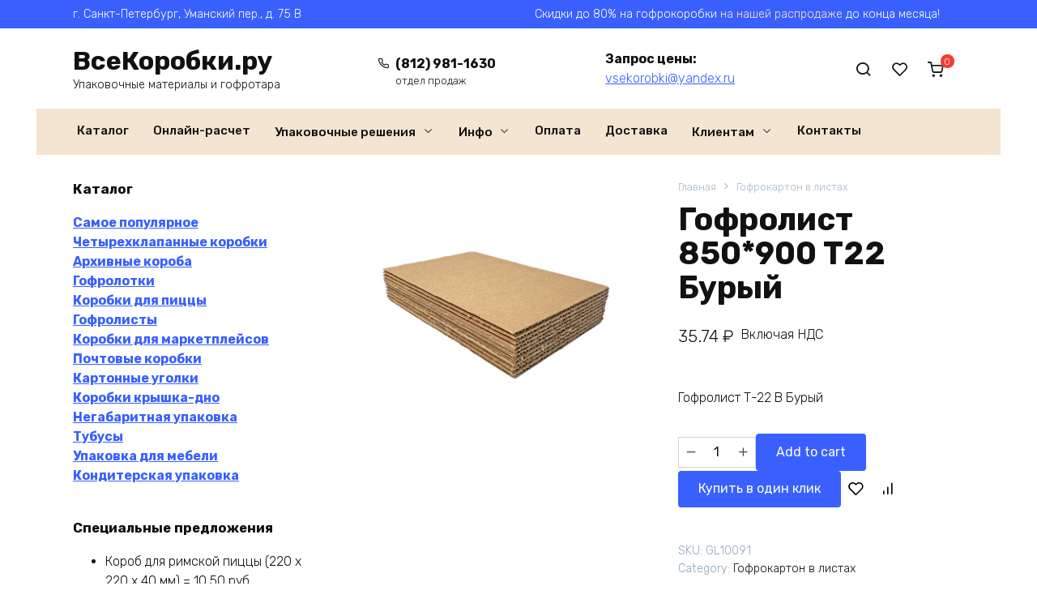

--- FILE ---
content_type: text/html; charset=UTF-8
request_url: https://vsekorobki.ru/product/gofrolist-850-900-t22-buryj/
body_size: 99700
content:
<!doctype html>
<html lang="ru-RU">
<head>
    <meta charset="UTF-8">
    <meta name="viewport" content="width=device-width, initial-scale=1">

    <meta name='robots' content='index, follow, max-image-preview:large, max-snippet:-1, max-video-preview:-1' />

	<!-- This site is optimized with the Yoast SEO plugin v25.8 - https://yoast.com/wordpress/plugins/seo/ -->
	<title>Гофролист 850*900 Т22 Бурый - ВсеКоробки.ру</title>
	<link rel="canonical" href="https://vsekorobki.ru/product/gofrolist-850-900-t22-buryj/" />
	<meta property="og:locale" content="ru_RU" />
	<meta property="og:type" content="article" />
	<meta property="og:title" content="Гофролист 850*900 Т22 Бурый - ВсеКоробки.ру" />
	<meta property="og:description" content="Гофролист Т-22 В Бурый" />
	<meta property="og:url" content="https://vsekorobki.ru/product/gofrolist-850-900-t22-buryj/" />
	<meta property="og:site_name" content="ВсеКоробки.ру" />
	<meta property="article:modified_time" content="2023-10-18T16:50:17+00:00" />
	<meta property="og:image" content="https://vsekorobki.ru/wp-content/uploads/2023/02/product_gofrolist_v3_1000x1000px.jpg" />
	<meta property="og:image:width" content="1000" />
	<meta property="og:image:height" content="1000" />
	<meta property="og:image:type" content="image/jpeg" />
	<meta name="twitter:card" content="summary_large_image" />
	<script type="application/ld+json" class="yoast-schema-graph">{"@context":"https://schema.org","@graph":[{"@type":"WebPage","@id":"https://vsekorobki.ru/product/gofrolist-850-900-t22-buryj/","url":"https://vsekorobki.ru/product/gofrolist-850-900-t22-buryj/","name":"Гофролист 850*900 Т22 Бурый - ВсеКоробки.ру","isPartOf":{"@id":"https://vsekorobki.ru/#website"},"primaryImageOfPage":{"@id":"https://vsekorobki.ru/product/gofrolist-850-900-t22-buryj/#primaryimage"},"image":{"@id":"https://vsekorobki.ru/product/gofrolist-850-900-t22-buryj/#primaryimage"},"thumbnailUrl":"https://vsekorobki.ru/wp-content/uploads/2023/02/product_gofrolist_v3_1000x1000px.jpg","datePublished":"2022-12-25T13:39:58+00:00","dateModified":"2023-10-18T16:50:17+00:00","breadcrumb":{"@id":"https://vsekorobki.ru/product/gofrolist-850-900-t22-buryj/#breadcrumb"},"inLanguage":"ru-RU","potentialAction":[{"@type":"ReadAction","target":["https://vsekorobki.ru/product/gofrolist-850-900-t22-buryj/"]}]},{"@type":"ImageObject","inLanguage":"ru-RU","@id":"https://vsekorobki.ru/product/gofrolist-850-900-t22-buryj/#primaryimage","url":"https://vsekorobki.ru/wp-content/uploads/2023/02/product_gofrolist_v3_1000x1000px.jpg","contentUrl":"https://vsekorobki.ru/wp-content/uploads/2023/02/product_gofrolist_v3_1000x1000px.jpg","width":1000,"height":1000},{"@type":"BreadcrumbList","@id":"https://vsekorobki.ru/product/gofrolist-850-900-t22-buryj/#breadcrumb","itemListElement":[{"@type":"ListItem","position":1,"name":"Главная страница","item":"https://vsekorobki.ru/"},{"@type":"ListItem","position":2,"name":"Магазин","item":"https://vsekorobki.ru/shop/"},{"@type":"ListItem","position":3,"name":"Гофролист 850*900 Т22 Бурый"}]},{"@type":"WebSite","@id":"https://vsekorobki.ru/#website","url":"https://vsekorobki.ru/","name":"ВсеКоробки.ру","description":"Упаковочные материалы и гофротара","potentialAction":[{"@type":"SearchAction","target":{"@type":"EntryPoint","urlTemplate":"https://vsekorobki.ru/?s={search_term_string}"},"query-input":{"@type":"PropertyValueSpecification","valueRequired":true,"valueName":"search_term_string"}}],"inLanguage":"ru-RU"}]}</script>
	<!-- / Yoast SEO plugin. -->


<link rel='dns-prefetch' href='//code.jivosite.com' />
<link rel='dns-prefetch' href='//fonts.googleapis.com' />
<link rel="alternate" type="application/rss+xml" title="ВсеКоробки.ру &raquo; Лента комментариев к &laquo;Гофролист 850*900 Т22 Бурый&raquo;" href="https://vsekorobki.ru/product/gofrolist-850-900-t22-buryj/feed/" />
<link rel="alternate" title="oEmbed (JSON)" type="application/json+oembed" href="https://vsekorobki.ru/wp-json/oembed/1.0/embed?url=https%3A%2F%2Fvsekorobki.ru%2Fproduct%2Fgofrolist-850-900-t22-buryj%2F" />
<link rel="alternate" title="oEmbed (XML)" type="text/xml+oembed" href="https://vsekorobki.ru/wp-json/oembed/1.0/embed?url=https%3A%2F%2Fvsekorobki.ru%2Fproduct%2Fgofrolist-850-900-t22-buryj%2F&#038;format=xml" />
<style id='wp-img-auto-sizes-contain-inline-css' type='text/css'>
img:is([sizes=auto i],[sizes^="auto," i]){contain-intrinsic-size:3000px 1500px}
/*# sourceURL=wp-img-auto-sizes-contain-inline-css */
</style>
<style id='wp-emoji-styles-inline-css' type='text/css'>

	img.wp-smiley, img.emoji {
		display: inline !important;
		border: none !important;
		box-shadow: none !important;
		height: 1em !important;
		width: 1em !important;
		margin: 0 0.07em !important;
		vertical-align: -0.1em !important;
		background: none !important;
		padding: 0 !important;
	}
/*# sourceURL=wp-emoji-styles-inline-css */
</style>
<style id='wp-block-library-inline-css' type='text/css'>
:root{--wp-block-synced-color:#7a00df;--wp-block-synced-color--rgb:122,0,223;--wp-bound-block-color:var(--wp-block-synced-color);--wp-editor-canvas-background:#ddd;--wp-admin-theme-color:#007cba;--wp-admin-theme-color--rgb:0,124,186;--wp-admin-theme-color-darker-10:#006ba1;--wp-admin-theme-color-darker-10--rgb:0,107,160.5;--wp-admin-theme-color-darker-20:#005a87;--wp-admin-theme-color-darker-20--rgb:0,90,135;--wp-admin-border-width-focus:2px}@media (min-resolution:192dpi){:root{--wp-admin-border-width-focus:1.5px}}.wp-element-button{cursor:pointer}:root .has-very-light-gray-background-color{background-color:#eee}:root .has-very-dark-gray-background-color{background-color:#313131}:root .has-very-light-gray-color{color:#eee}:root .has-very-dark-gray-color{color:#313131}:root .has-vivid-green-cyan-to-vivid-cyan-blue-gradient-background{background:linear-gradient(135deg,#00d084,#0693e3)}:root .has-purple-crush-gradient-background{background:linear-gradient(135deg,#34e2e4,#4721fb 50%,#ab1dfe)}:root .has-hazy-dawn-gradient-background{background:linear-gradient(135deg,#faaca8,#dad0ec)}:root .has-subdued-olive-gradient-background{background:linear-gradient(135deg,#fafae1,#67a671)}:root .has-atomic-cream-gradient-background{background:linear-gradient(135deg,#fdd79a,#004a59)}:root .has-nightshade-gradient-background{background:linear-gradient(135deg,#330968,#31cdcf)}:root .has-midnight-gradient-background{background:linear-gradient(135deg,#020381,#2874fc)}:root{--wp--preset--font-size--normal:16px;--wp--preset--font-size--huge:42px}.has-regular-font-size{font-size:1em}.has-larger-font-size{font-size:2.625em}.has-normal-font-size{font-size:var(--wp--preset--font-size--normal)}.has-huge-font-size{font-size:var(--wp--preset--font-size--huge)}.has-text-align-center{text-align:center}.has-text-align-left{text-align:left}.has-text-align-right{text-align:right}.has-fit-text{white-space:nowrap!important}#end-resizable-editor-section{display:none}.aligncenter{clear:both}.items-justified-left{justify-content:flex-start}.items-justified-center{justify-content:center}.items-justified-right{justify-content:flex-end}.items-justified-space-between{justify-content:space-between}.screen-reader-text{border:0;clip-path:inset(50%);height:1px;margin:-1px;overflow:hidden;padding:0;position:absolute;width:1px;word-wrap:normal!important}.screen-reader-text:focus{background-color:#ddd;clip-path:none;color:#444;display:block;font-size:1em;height:auto;left:5px;line-height:normal;padding:15px 23px 14px;text-decoration:none;top:5px;width:auto;z-index:100000}html :where(.has-border-color){border-style:solid}html :where([style*=border-top-color]){border-top-style:solid}html :where([style*=border-right-color]){border-right-style:solid}html :where([style*=border-bottom-color]){border-bottom-style:solid}html :where([style*=border-left-color]){border-left-style:solid}html :where([style*=border-width]){border-style:solid}html :where([style*=border-top-width]){border-top-style:solid}html :where([style*=border-right-width]){border-right-style:solid}html :where([style*=border-bottom-width]){border-bottom-style:solid}html :where([style*=border-left-width]){border-left-style:solid}html :where(img[class*=wp-image-]){height:auto;max-width:100%}:where(figure){margin:0 0 1em}html :where(.is-position-sticky){--wp-admin--admin-bar--position-offset:var(--wp-admin--admin-bar--height,0px)}@media screen and (max-width:600px){html :where(.is-position-sticky){--wp-admin--admin-bar--position-offset:0px}}

/*# sourceURL=wp-block-library-inline-css */
</style><style id='global-styles-inline-css' type='text/css'>
:root{--wp--preset--aspect-ratio--square: 1;--wp--preset--aspect-ratio--4-3: 4/3;--wp--preset--aspect-ratio--3-4: 3/4;--wp--preset--aspect-ratio--3-2: 3/2;--wp--preset--aspect-ratio--2-3: 2/3;--wp--preset--aspect-ratio--16-9: 16/9;--wp--preset--aspect-ratio--9-16: 9/16;--wp--preset--color--black: #000000;--wp--preset--color--cyan-bluish-gray: #abb8c3;--wp--preset--color--white: #ffffff;--wp--preset--color--pale-pink: #f78da7;--wp--preset--color--vivid-red: #cf2e2e;--wp--preset--color--luminous-vivid-orange: #ff6900;--wp--preset--color--luminous-vivid-amber: #fcb900;--wp--preset--color--light-green-cyan: #7bdcb5;--wp--preset--color--vivid-green-cyan: #00d084;--wp--preset--color--pale-cyan-blue: #8ed1fc;--wp--preset--color--vivid-cyan-blue: #0693e3;--wp--preset--color--vivid-purple: #9b51e0;--wp--preset--gradient--vivid-cyan-blue-to-vivid-purple: linear-gradient(135deg,rgb(6,147,227) 0%,rgb(155,81,224) 100%);--wp--preset--gradient--light-green-cyan-to-vivid-green-cyan: linear-gradient(135deg,rgb(122,220,180) 0%,rgb(0,208,130) 100%);--wp--preset--gradient--luminous-vivid-amber-to-luminous-vivid-orange: linear-gradient(135deg,rgb(252,185,0) 0%,rgb(255,105,0) 100%);--wp--preset--gradient--luminous-vivid-orange-to-vivid-red: linear-gradient(135deg,rgb(255,105,0) 0%,rgb(207,46,46) 100%);--wp--preset--gradient--very-light-gray-to-cyan-bluish-gray: linear-gradient(135deg,rgb(238,238,238) 0%,rgb(169,184,195) 100%);--wp--preset--gradient--cool-to-warm-spectrum: linear-gradient(135deg,rgb(74,234,220) 0%,rgb(151,120,209) 20%,rgb(207,42,186) 40%,rgb(238,44,130) 60%,rgb(251,105,98) 80%,rgb(254,248,76) 100%);--wp--preset--gradient--blush-light-purple: linear-gradient(135deg,rgb(255,206,236) 0%,rgb(152,150,240) 100%);--wp--preset--gradient--blush-bordeaux: linear-gradient(135deg,rgb(254,205,165) 0%,rgb(254,45,45) 50%,rgb(107,0,62) 100%);--wp--preset--gradient--luminous-dusk: linear-gradient(135deg,rgb(255,203,112) 0%,rgb(199,81,192) 50%,rgb(65,88,208) 100%);--wp--preset--gradient--pale-ocean: linear-gradient(135deg,rgb(255,245,203) 0%,rgb(182,227,212) 50%,rgb(51,167,181) 100%);--wp--preset--gradient--electric-grass: linear-gradient(135deg,rgb(202,248,128) 0%,rgb(113,206,126) 100%);--wp--preset--gradient--midnight: linear-gradient(135deg,rgb(2,3,129) 0%,rgb(40,116,252) 100%);--wp--preset--font-size--small: 19.5px;--wp--preset--font-size--medium: 20px;--wp--preset--font-size--large: 36.5px;--wp--preset--font-size--x-large: 42px;--wp--preset--font-size--normal: 22px;--wp--preset--font-size--huge: 49.5px;--wp--preset--spacing--20: 0.44rem;--wp--preset--spacing--30: 0.67rem;--wp--preset--spacing--40: 1rem;--wp--preset--spacing--50: 1.5rem;--wp--preset--spacing--60: 2.25rem;--wp--preset--spacing--70: 3.38rem;--wp--preset--spacing--80: 5.06rem;--wp--preset--shadow--natural: 6px 6px 9px rgba(0, 0, 0, 0.2);--wp--preset--shadow--deep: 12px 12px 50px rgba(0, 0, 0, 0.4);--wp--preset--shadow--sharp: 6px 6px 0px rgba(0, 0, 0, 0.2);--wp--preset--shadow--outlined: 6px 6px 0px -3px rgb(255, 255, 255), 6px 6px rgb(0, 0, 0);--wp--preset--shadow--crisp: 6px 6px 0px rgb(0, 0, 0);}:where(.is-layout-flex){gap: 0.5em;}:where(.is-layout-grid){gap: 0.5em;}body .is-layout-flex{display: flex;}.is-layout-flex{flex-wrap: wrap;align-items: center;}.is-layout-flex > :is(*, div){margin: 0;}body .is-layout-grid{display: grid;}.is-layout-grid > :is(*, div){margin: 0;}:where(.wp-block-columns.is-layout-flex){gap: 2em;}:where(.wp-block-columns.is-layout-grid){gap: 2em;}:where(.wp-block-post-template.is-layout-flex){gap: 1.25em;}:where(.wp-block-post-template.is-layout-grid){gap: 1.25em;}.has-black-color{color: var(--wp--preset--color--black) !important;}.has-cyan-bluish-gray-color{color: var(--wp--preset--color--cyan-bluish-gray) !important;}.has-white-color{color: var(--wp--preset--color--white) !important;}.has-pale-pink-color{color: var(--wp--preset--color--pale-pink) !important;}.has-vivid-red-color{color: var(--wp--preset--color--vivid-red) !important;}.has-luminous-vivid-orange-color{color: var(--wp--preset--color--luminous-vivid-orange) !important;}.has-luminous-vivid-amber-color{color: var(--wp--preset--color--luminous-vivid-amber) !important;}.has-light-green-cyan-color{color: var(--wp--preset--color--light-green-cyan) !important;}.has-vivid-green-cyan-color{color: var(--wp--preset--color--vivid-green-cyan) !important;}.has-pale-cyan-blue-color{color: var(--wp--preset--color--pale-cyan-blue) !important;}.has-vivid-cyan-blue-color{color: var(--wp--preset--color--vivid-cyan-blue) !important;}.has-vivid-purple-color{color: var(--wp--preset--color--vivid-purple) !important;}.has-black-background-color{background-color: var(--wp--preset--color--black) !important;}.has-cyan-bluish-gray-background-color{background-color: var(--wp--preset--color--cyan-bluish-gray) !important;}.has-white-background-color{background-color: var(--wp--preset--color--white) !important;}.has-pale-pink-background-color{background-color: var(--wp--preset--color--pale-pink) !important;}.has-vivid-red-background-color{background-color: var(--wp--preset--color--vivid-red) !important;}.has-luminous-vivid-orange-background-color{background-color: var(--wp--preset--color--luminous-vivid-orange) !important;}.has-luminous-vivid-amber-background-color{background-color: var(--wp--preset--color--luminous-vivid-amber) !important;}.has-light-green-cyan-background-color{background-color: var(--wp--preset--color--light-green-cyan) !important;}.has-vivid-green-cyan-background-color{background-color: var(--wp--preset--color--vivid-green-cyan) !important;}.has-pale-cyan-blue-background-color{background-color: var(--wp--preset--color--pale-cyan-blue) !important;}.has-vivid-cyan-blue-background-color{background-color: var(--wp--preset--color--vivid-cyan-blue) !important;}.has-vivid-purple-background-color{background-color: var(--wp--preset--color--vivid-purple) !important;}.has-black-border-color{border-color: var(--wp--preset--color--black) !important;}.has-cyan-bluish-gray-border-color{border-color: var(--wp--preset--color--cyan-bluish-gray) !important;}.has-white-border-color{border-color: var(--wp--preset--color--white) !important;}.has-pale-pink-border-color{border-color: var(--wp--preset--color--pale-pink) !important;}.has-vivid-red-border-color{border-color: var(--wp--preset--color--vivid-red) !important;}.has-luminous-vivid-orange-border-color{border-color: var(--wp--preset--color--luminous-vivid-orange) !important;}.has-luminous-vivid-amber-border-color{border-color: var(--wp--preset--color--luminous-vivid-amber) !important;}.has-light-green-cyan-border-color{border-color: var(--wp--preset--color--light-green-cyan) !important;}.has-vivid-green-cyan-border-color{border-color: var(--wp--preset--color--vivid-green-cyan) !important;}.has-pale-cyan-blue-border-color{border-color: var(--wp--preset--color--pale-cyan-blue) !important;}.has-vivid-cyan-blue-border-color{border-color: var(--wp--preset--color--vivid-cyan-blue) !important;}.has-vivid-purple-border-color{border-color: var(--wp--preset--color--vivid-purple) !important;}.has-vivid-cyan-blue-to-vivid-purple-gradient-background{background: var(--wp--preset--gradient--vivid-cyan-blue-to-vivid-purple) !important;}.has-light-green-cyan-to-vivid-green-cyan-gradient-background{background: var(--wp--preset--gradient--light-green-cyan-to-vivid-green-cyan) !important;}.has-luminous-vivid-amber-to-luminous-vivid-orange-gradient-background{background: var(--wp--preset--gradient--luminous-vivid-amber-to-luminous-vivid-orange) !important;}.has-luminous-vivid-orange-to-vivid-red-gradient-background{background: var(--wp--preset--gradient--luminous-vivid-orange-to-vivid-red) !important;}.has-very-light-gray-to-cyan-bluish-gray-gradient-background{background: var(--wp--preset--gradient--very-light-gray-to-cyan-bluish-gray) !important;}.has-cool-to-warm-spectrum-gradient-background{background: var(--wp--preset--gradient--cool-to-warm-spectrum) !important;}.has-blush-light-purple-gradient-background{background: var(--wp--preset--gradient--blush-light-purple) !important;}.has-blush-bordeaux-gradient-background{background: var(--wp--preset--gradient--blush-bordeaux) !important;}.has-luminous-dusk-gradient-background{background: var(--wp--preset--gradient--luminous-dusk) !important;}.has-pale-ocean-gradient-background{background: var(--wp--preset--gradient--pale-ocean) !important;}.has-electric-grass-gradient-background{background: var(--wp--preset--gradient--electric-grass) !important;}.has-midnight-gradient-background{background: var(--wp--preset--gradient--midnight) !important;}.has-small-font-size{font-size: var(--wp--preset--font-size--small) !important;}.has-medium-font-size{font-size: var(--wp--preset--font-size--medium) !important;}.has-large-font-size{font-size: var(--wp--preset--font-size--large) !important;}.has-x-large-font-size{font-size: var(--wp--preset--font-size--x-large) !important;}
/*# sourceURL=global-styles-inline-css */
</style>

<style id='classic-theme-styles-inline-css' type='text/css'>
/*! This file is auto-generated */
.wp-block-button__link{color:#fff;background-color:#32373c;border-radius:9999px;box-shadow:none;text-decoration:none;padding:calc(.667em + 2px) calc(1.333em + 2px);font-size:1.125em}.wp-block-file__button{background:#32373c;color:#fff;text-decoration:none}
/*# sourceURL=/wp-includes/css/classic-themes.min.css */
</style>
<link rel='stylesheet' id='contact-form-7-css' href='https://vsekorobki.ru/wp-content/plugins/contact-form-7/includes/css/styles.css?ver=6.1.1'  media='all' />
<style id='contact-form-7-inline-css' type='text/css'>
.wpcf7 .wpcf7-recaptcha iframe {margin-bottom: 0;}.wpcf7 .wpcf7-recaptcha[data-align="center"] > div {margin: 0 auto;}.wpcf7 .wpcf7-recaptcha[data-align="right"] > div {margin: 0 0 0 auto;}
/*# sourceURL=contact-form-7-inline-css */
</style>
<link rel='stylesheet' id='photoswipe-css' href='https://vsekorobki.ru/wp-content/plugins/woocommerce/assets/css/photoswipe/photoswipe.min.css?ver=8.2.4'  media='all' />
<link rel='stylesheet' id='photoswipe-default-skin-css' href='https://vsekorobki.ru/wp-content/plugins/woocommerce/assets/css/photoswipe/default-skin/default-skin.min.css?ver=8.2.4'  media='all' />
<style id='woocommerce-inline-inline-css' type='text/css'>
.woocommerce form .form-row .required { visibility: visible; }
/*# sourceURL=woocommerce-inline-inline-css */
</style>
<link rel='stylesheet' id='google-fonts-css' href='https://fonts.googleapis.com/css?family=Rubik%3A300%2C400%2C400i%2C500%2C700&#038;subset=cyrillic&#038;display=swap&#038;ver=6.9'  media='all' />
<link rel='stylesheet' id='bono-style-css' href='https://vsekorobki.ru/wp-content/themes/bono/assets/css/style.min.css?ver=1.0.0'  media='all' />
<link rel='stylesheet' id='bono-style-child-css' href='https://vsekorobki.ru/wp-content/themes/bono_child/style.css?ver=6.9'  media='all' />
<script type="text/template" id="tmpl-variation-template">
	<div class="woocommerce-variation-description">{{{ data.variation.variation_description }}}</div>
	<div class="woocommerce-variation-price">{{{ data.variation.price_html }}}</div>
	<div class="woocommerce-variation-availability">{{{ data.variation.availability_html }}}</div>
</script>
<script type="text/template" id="tmpl-unavailable-variation-template">
	<p>Sorry, this product is unavailable. Please choose a different combination.</p>
</script>
<script type="text/javascript" src="https://vsekorobki.ru/wp-includes/js/jquery/jquery.min.js?ver=3.7.1" id="jquery-core-js"></script>
<script type="text/javascript" src="https://vsekorobki.ru/wp-includes/js/jquery/jquery-migrate.min.js?ver=3.4.1" id="jquery-migrate-js"></script>
<link rel="https://api.w.org/" href="https://vsekorobki.ru/wp-json/" /><link rel="alternate" title="JSON" type="application/json" href="https://vsekorobki.ru/wp-json/wp/v2/product/1383" /><link rel="EditURI" type="application/rsd+xml" title="RSD" href="https://vsekorobki.ru/xmlrpc.php?rsd" />
<meta name="generator" content="WordPress 6.9" />
<meta name="generator" content="WooCommerce 8.2.4" />
<link rel='shortlink' href='https://vsekorobki.ru/?p=1383' />
<link rel="preload" href="https://vsekorobki.ru/wp-content/themes/bono/assets/fonts/wpshop-core.ttf" as="font" crossorigin>
    <style id="bono-custom-styles">.super-header a{color:#f4e4d2}.site-logotype{max-width:125px}.main-navigation, .main-navigation ul li .sub-menu li, .main-navigation ul li.menu-item-has-children:before, .footer-navigation, .footer-navigation ul li .sub-menu li, .footer-navigation ul li.menu-item-has-children:before{background-color:#f4e4d2}.main-navigation ul li a, .main-navigation ul li span, .footer-navigation ul li a, .footer-navigation ul li span{line-height:1;}</style>
	<noscript><style>.woocommerce-product-gallery{ opacity: 1 !important; }</style></noscript>
	<style type="text/css">.recentcomments a{display:inline !important;padding:0 !important;margin:0 !important;}</style><link rel="icon" href="https://vsekorobki.ru/wp-content/uploads/2022/08/cropped-vsekorobki-logo-box-32x32.jpg" sizes="32x32" />
<link rel="icon" href="https://vsekorobki.ru/wp-content/uploads/2022/08/cropped-vsekorobki-logo-box-192x192.jpg" sizes="192x192" />
<link rel="apple-touch-icon" href="https://vsekorobki.ru/wp-content/uploads/2022/08/cropped-vsekorobki-logo-box-180x180.jpg" />
<meta name="msapplication-TileImage" content="https://vsekorobki.ru/wp-content/uploads/2022/08/cropped-vsekorobki-logo-box-270x270.jpg" />
    
<link rel="apple-touch-icon" sizes="76x76" href="/apple-touch-icon.png">
<link rel="icon" type="image/png" sizes="32x32" href="/favicon-32x32.png">
<link rel="icon" type="image/png" sizes="16x16" href="/favicon-16x16.png">
<link rel="manifest" href="/site.webmanifest">
<link rel="mask-icon" href="/safari-pinned-tab.svg" color="#5bbad5">
<meta name="msapplication-TileColor" content="#2d89ef">
<meta name="theme-color" content="#ffffff"></head>
<body class="wp-singular product-template-default single single-product postid-1383 wp-embed-responsive wp-theme-bono wp-child-theme-bono_child theme-bono woocommerce woocommerce-page woocommerce-no-js woocommerce-active sidebar-left">




<div id="page" class="site">
    <a class="skip-link screen-reader-text" href="#content">Перейти к содержанию</a>

            
<div class="super-header full super-header--items-2 super-header--mob-hide">
    <div class="super-header-inner fixed">
                                    <div class="super-header__item super-header__item--1">г. Санкт-Петербург, Уманский пер., д. 75 В</div>
                
                                    <div class="super-header__item super-header__item--2">Скидки до 80% на гофрокоробки <a href="https://vsekorobki.ru/product-category/clearance/">на нашей распродаже</a> до конца месяца!</div>
                
            </div>
</div>

    
            

<header id="masthead" class="site-header full" itemscope itemtype="http://schema.org/WPHeader">
    <div class="site-header-inner fixed">

        <div class="humburger js-humburger"><span></span><span></span><span></span></div>
        <div class="site-branding">
    <div class="site-branding__body"><div class="site-title"><a href="https://vsekorobki.ru/">ВсеКоробки.ру</a></div><p class="site-description">Упаковочные материалы и гофротара</p></div></div><!-- .site-branding -->
                <div class="header-phone">
                    <div class="header-phone__item"><a href="tel:8129811630"><strong>(812) 981-1630</strong><br><small>отдел продаж</small></a></div>                </div>
                                <div class="header-html-1">
                    <strong>Запрос цены:</strong> <br />
<a href="mailto:vsekorobki@yandex.ru">vsekorobki@yandex.ru</a>                </div>
                                                <div class="header-search header-search--compact">

                                                    <span class="header-search-ico js-header-search-ico"></span>
                        
                        <form role="search" method="get" class="search-form" action="https://vsekorobki.ru/">
                            <label>
                                <span class="screen-reader-text">Search for:</span>
                                <input type="search" class="search-field" placeholder="Поиск..." value="" name="s">
                            </label>
                                                        <button type="submit" class="search-submit"></button>
                        </form>
                    </div>
                                            <a href="https://vsekorobki.ru/favorite/"
               title="Избранное"
               class="header-cart__link header-favorite header-favorite--vis js-header-favorite">
                            </a>
            <div class="header-cart site-header-cart header-cart--style-1"><a href="https://vsekorobki.ru/cart/" class="header-cart__link js-header-cart-link"><span class="header-cart__link-ico"></span><sup class="bono_header_widget_shopping_cart_count" title="0">0</sup></a><div style="display: none" class="site-header-cart-hidden"><div class="header-cart__title">Корзина</div><div class="widget_shopping_cart_content"></div></div></div>
    </div>
</header><!-- #masthead -->

    
            
    
    <nav id="site-navigation" class="main-navigation fixed" itemscope itemtype="http://schema.org/SiteNavigationElement">
        <div class="main-navigation-inner full">
            <div class="menu-main-menu-container"><ul id="header_menu" class="menu"><li id="menu-item-91" class="menu-item menu-item-type-custom menu-item-object-custom menu-item-91"><a href="https://vsekorobki.ru/shop/">Каталог</a></li>
<li id="menu-item-200" class="menu-item menu-item-type-post_type menu-item-object-page menu-item-200"><a href="https://vsekorobki.ru/calculator/">Онлайн-расчет</a></li>
<li id="menu-item-195" class="menu-item menu-item-type-post_type menu-item-object-page menu-item-has-children menu-item-195"><a href="https://vsekorobki.ru/solutions/">Упаковочные решения</a>
<ul class="sub-menu">
	<li id="menu-item-205" class="menu-item menu-item-type-post_type menu-item-object-page menu-item-205"><a href="https://vsekorobki.ru/solutions/upakovka-dlya-internet-magazinov/">Для интернет-магазинов</a></li>
	<li id="menu-item-248" class="menu-item menu-item-type-post_type menu-item-object-page menu-item-248"><a href="https://vsekorobki.ru/solutions/upakovka-dlya-myasa-i-ptitsy/">Упаковка для мяса и птицы</a></li>
	<li id="menu-item-252" class="menu-item menu-item-type-post_type menu-item-object-page menu-item-252"><a href="https://vsekorobki.ru/solutions/upakovka-dlya-ryby/">Упаковка для рыбы</a></li>
	<li id="menu-item-258" class="menu-item menu-item-type-post_type menu-item-object-page menu-item-258"><a href="https://vsekorobki.ru/solutions/upakovka-dlya-ovoshhej-i-fruktov/">Упаковка для овощей и фруктов</a></li>
	<li id="menu-item-229" class="menu-item menu-item-type-post_type menu-item-object-page menu-item-229"><a href="https://vsekorobki.ru/solutions/eko-upakovka/">Эко упаковка</a></li>
	<li id="menu-item-196" class="menu-item menu-item-type-post_type menu-item-object-page menu-item-196"><a href="https://vsekorobki.ru/solutions/upakovka-dlya-pereezda-v-kvartiru/">Квартирный переезд</a></li>
	<li id="menu-item-197" class="menu-item menu-item-type-post_type menu-item-object-page menu-item-197"><a href="https://vsekorobki.ru/solutions/office-moving/">Офисный переезд</a></li>
</ul>
</li>
<li id="menu-item-94" class="menu-item menu-item-type-post_type menu-item-object-page menu-item-has-children menu-item-94"><a href="https://vsekorobki.ru/info/">Инфо</a>
<ul class="sub-menu">
	<li id="menu-item-869" class="menu-item menu-item-type-post_type menu-item-object-page menu-item-869"><a href="https://vsekorobki.ru/o-nas/">О нас</a></li>
	<li id="menu-item-1000" class="menu-item menu-item-type-post_type menu-item-object-page menu-item-1000"><a href="https://vsekorobki.ru/o-nas/virtualnyj-tur/">Возможности производства</a></li>
	<li id="menu-item-834" class="menu-item menu-item-type-post_type menu-item-object-page menu-item-834"><a href="https://vsekorobki.ru/info/garantiya-kachestva/">Гарантия качества</a></li>
</ul>
</li>
<li id="menu-item-156" class="menu-item menu-item-type-post_type menu-item-object-page menu-item-156"><a href="https://vsekorobki.ru/payments/">Оплата</a></li>
<li id="menu-item-95" class="menu-item menu-item-type-post_type menu-item-object-page menu-item-95"><a href="https://vsekorobki.ru/delivery/">Доставка</a></li>
<li id="menu-item-210" class="menu-item menu-item-type-post_type menu-item-object-page menu-item-has-children menu-item-210"><a href="https://vsekorobki.ru/customers/">Клиентам</a>
<ul class="sub-menu">
	<li id="menu-item-153" class="menu-item menu-item-type-post_type menu-item-object-page menu-item-153"><a href="https://vsekorobki.ru/customers/kak-sdelat-zakaz/">Как сделать заказ?</a></li>
	<li id="menu-item-1001" class="menu-item menu-item-type-post_type menu-item-object-page menu-item-1001"><a href="https://vsekorobki.ru/customers/fefco/">Каталог FEFCO</a></li>
	<li id="menu-item-1005" class="menu-item menu-item-type-post_type menu-item-object-page menu-item-1005"><a href="https://vsekorobki.ru/customers/usloviya-hraneniya-i-transportirovki-gofrokorobok/">Хранение гофротары</a></li>
	<li id="menu-item-1019" class="menu-item menu-item-type-post_type menu-item-object-page menu-item-1019"><a href="https://vsekorobki.ru/customers/gosty-gofrotary/">База стандартов</a></li>
	<li id="menu-item-211" class="menu-item menu-item-type-post_type menu-item-object-page menu-item-211"><a href="https://vsekorobki.ru/customers/pravila-internet-magazina-vsekorobki/">Правила магазина</a></li>
	<li id="menu-item-212" class="menu-item menu-item-type-post_type menu-item-object-page menu-item-212"><a href="https://vsekorobki.ru/customers/policy/">Политика данных</a></li>
	<li id="menu-item-825" class="menu-item menu-item-type-taxonomy menu-item-object-category menu-item-825"><a href="https://vsekorobki.ru/category/articles/">Статьи</a></li>
</ul>
</li>
<li id="menu-item-100" class="menu-item menu-item-type-post_type menu-item-object-page menu-item-100"><a href="https://vsekorobki.ru/contacts/">Контакты</a></li>
</ul></div>        </div>
    </nav><!-- #site-navigation -->

    

<div class="mobile-menu-placeholder js-mobile-menu-placeholder"></div>
    
    
    <div id="content" class="site-content fixed">

        
        <div class="site-content-inner">



    <div class="woocommerce-notices-wrapper"></div><div id="product-1383" class="product type-product post-1383 status-publish first instock product_cat-gofrolist has-post-thumbnail taxable shipping-taxable purchasable product-type-simple">

        <div class="product-container">

        
        <div class="product-images">
            <div class="woocommerce-product-gallery woocommerce-product-gallery--with-images woocommerce-product-gallery--columns-4 images" data-columns="4" style="opacity: 0; transition: opacity .25s ease-in-out;">
	<div class="woocommerce-product-gallery__wrapper">
		<div data-thumb="https://vsekorobki.ru/wp-content/uploads/2023/02/product_gofrolist_v3_1000x1000px-100x100.jpg" data-thumb-alt="" class="woocommerce-product-gallery__image"><a href="https://vsekorobki.ru/wp-content/uploads/2023/02/product_gofrolist_v3_1000x1000px.jpg"><img width="640" height="640" src="https://vsekorobki.ru/wp-content/uploads/2023/02/product_gofrolist_v3_1000x1000px-640x640.jpg" class="wp-post-image" alt="" title="Купи в Санкт-Петербурге: Гофролист 1200*1200 Т22 Бурый со склада оптом" data-caption="" data-src="https://vsekorobki.ru/wp-content/uploads/2023/02/product_gofrolist_v3_1000x1000px.jpg" data-large_image="https://vsekorobki.ru/wp-content/uploads/2023/02/product_gofrolist_v3_1000x1000px.jpg" data-large_image_width="1000" data-large_image_height="1000" decoding="async" fetchpriority="high" srcset="https://vsekorobki.ru/wp-content/uploads/2023/02/product_gofrolist_v3_1000x1000px-640x640.jpg 640w, https://vsekorobki.ru/wp-content/uploads/2023/02/product_gofrolist_v3_1000x1000px-300x300.jpg 300w, https://vsekorobki.ru/wp-content/uploads/2023/02/product_gofrolist_v3_1000x1000px-150x150.jpg 150w, https://vsekorobki.ru/wp-content/uploads/2023/02/product_gofrolist_v3_1000x1000px-768x768.jpg 768w, https://vsekorobki.ru/wp-content/uploads/2023/02/product_gofrolist_v3_1000x1000px-500x500.jpg 500w, https://vsekorobki.ru/wp-content/uploads/2023/02/product_gofrolist_v3_1000x1000px-100x100.jpg 100w, https://vsekorobki.ru/wp-content/uploads/2023/02/product_gofrolist_v3_1000x1000px.jpg 1000w" sizes="(max-width: 640px) 100vw, 640px" /></a></div>	</div>
</div>

            <div class="single-product__badges">
                            </div>

        </div>
        <div class="product-info">

            <nav class="woocommerce-breadcrumb"><a href="https://vsekorobki.ru">Главная</a>&nbsp;&nbsp;<span class="wci-chevron-right"></span>&nbsp;&nbsp;<a href="https://vsekorobki.ru/product-category/gofrolist/">Гофрокартон в листах</a></nav>
            <h1>Гофролист 850*900 Т22 Бурый</h1>

            <p class="price"><span class="woocommerce-Price-amount amount"><bdi>35.74&nbsp;<span class="woocommerce-Price-currencySymbol">&#8381;</span></bdi></span> <small class="woocommerce-price-suffix">&nbsp; Включая НДС</small></p>

            <div class="woocommerce-product-details__short-description">
                <p>Гофролист Т-22 В Бурый</p>
            </div>

            <div class="woocommerce-product-form-wrap">
                
	
	<form class="cart" action="https://vsekorobki.ru/product/gofrolist-850-900-t22-buryj/" method="post" enctype='multipart/form-data'>
		
		<div class="quantity">
		<label class="screen-reader-text" for="quantity_694aa5a3c377d">Гофролист 850*900 Т22 Бурый quantity</label>
	<input
		type="number"
				id="quantity_694aa5a3c377d"
		class="input-text qty text"
		name="quantity"
		value="1"
		aria-label="Product quantity"
		size="4"
		min="1"
		max=""
					step="1"
			placeholder=""
			inputmode="numeric"
			autocomplete="off"
			/>
	<button type="button" class="quantity-minus"></button><button type="button" class="quantity-plus"></button></div>

		<button type="submit" name="add-to-cart" value="1383" class="single_add_to_cart_button button alt">Add to cart</button>

		<button class="button js-buy-one-click bono_buy_one_click" data-product_id="1383">
    Купить в один клик</button>
<div class="product-features-btn-container"><button type="button" name="add-favorite" title="Добавить в избранное" class="product-favorite-btn js-product-favorite" data-product_id="1383"></button>
<button type="button" name="add-compare" title="Добавить в сравнение" class="product-compare-btn js-product-compare" data-product_id="1383"></button></div><div class="added_to_cart"></div>	</form>

	

            </div>

            <div class="product_meta">
                                    <span class="sku_wrapper">SKU: <span class="sku">GL10091</span></span>
                                                                            <span class="posted_in">Category: <a href="https://vsekorobki.ru/product-category/gofrolist/" rel="tag">Гофрокартон в листах</a></span>
                                                                                        
                            </div>

                    </div>
    </div><!--.product-container-->

    
            <div class="woocommerce-tabs wc-tabs-wrapper">
            <ul class="tabs wc-tabs" role="tablist">
                                    <li class="description_tab" id="tab-title-description" role="tab" aria-controls="tab-description">
                        <a href="#tab-description">
                            Description                        </a>
                    </li>
                                    <li class="additional_information_tab" id="tab-title-additional_information" role="tab" aria-controls="tab-additional_information">
                        <a href="#tab-additional_information">
                            Additional information                        </a>
                    </li>
                            </ul>
                                            <div class="woocommerce-Tabs-panel woocommerce-Tabs-panel--description panel entry-content wc-tab" id="tab-description" role="tabpanel" aria-labelledby="tab-title-description">
                    

<p>Листы прокладочные для формирования паллет, прокладки грузов, настила на пол транспортных средств, также возможно использование для переработки в короба</p>
<!-- toc empty -->                </div>
                                            <div class="woocommerce-Tabs-panel woocommerce-Tabs-panel--additional_information panel entry-content wc-tab" id="tab-additional_information" role="tabpanel" aria-labelledby="tab-title-additional_information">
                    

<table class="woocommerce-product-attributes shop_attributes">
			<tr class="woocommerce-product-attributes-item woocommerce-product-attributes-item--dimensions">
			<th class="woocommerce-product-attributes-item__label">Dimensions</th>
			<td class="woocommerce-product-attributes-item__value">850 &times; 900 &times; 5 mm</td>
		</tr>
			<tr class="woocommerce-product-attributes-item woocommerce-product-attributes-item--attribute_pa_marka-gofrokartona">
			<th class="woocommerce-product-attributes-item__label">Марка гофрокартона</th>
			<td class="woocommerce-product-attributes-item__value"><p><a href="https://vsekorobki.ru/marka-gofrokartona/t22/" rel="tag">Т22</a></p>
</td>
		</tr>
			<tr class="woocommerce-product-attributes-item woocommerce-product-attributes-item--attribute_pa_tsvet">
			<th class="woocommerce-product-attributes-item__label">Цвет</th>
			<td class="woocommerce-product-attributes-item__value"><p><a href="https://vsekorobki.ru/tsvet/brown/" rel="tag">бурый</a></p>
</td>
		</tr>
	</table>
                </div>
            
        </div>
        
    <div class="related-products">

        <div class="related-products__header">Похожие товары</div>

        <div class="shop-grid shop-grid--columns-4">


        
            

<div class="shop-item shop-item--type-standard in-stock product type-product post-85 status-publish first instock product_cat-gofrolist has-post-thumbnail taxable shipping-taxable purchasable product-type-simple">

    
    <div class="shop-item-inner">

        <div class="shop-item__image">
            <div class="shop-item__image-inner">

                <img width="500" height="500" src="https://vsekorobki.ru/wp-content/uploads/2021/04/gofrolist_01-500x500.jpg" class="attachment-woocommerce_thumbnail size-woocommerce_thumbnail" alt="" decoding="async" srcset="https://vsekorobki.ru/wp-content/uploads/2021/04/gofrolist_01-500x500.jpg 500w, https://vsekorobki.ru/wp-content/uploads/2021/04/gofrolist_01-300x300.jpg 300w, https://vsekorobki.ru/wp-content/uploads/2021/04/gofrolist_01-150x150.jpg 150w, https://vsekorobki.ru/wp-content/uploads/2021/04/gofrolist_01-768x768.jpg 768w, https://vsekorobki.ru/wp-content/uploads/2021/04/gofrolist_01-640x640.jpg 640w, https://vsekorobki.ru/wp-content/uploads/2021/04/gofrolist_01-100x100.jpg 100w, https://vsekorobki.ru/wp-content/uploads/2021/04/gofrolist_01.jpg 1000w" sizes="(max-width: 500px) 100vw, 500px" />
                                    <div class="shop-item__buttons">

                        <a href="?add-to-cart=85" data-quantity="1" class="shop-item__buttons-cart button product_type_simple add_to_cart_button ajax_add_to_cart" data-product_id="85" data-product_sku="GL20003" aria-label="Add &ldquo;Гофролист 1200*800 мм&rdquo; to your cart" aria-describedby="" rel="nofollow">Add to cart</a>
                                                <div class="added_to_cart"></div>

                    </div>
                
            </div>
            <div class="shop-item__icons">
                                                                            <span class="shop-item__icons-favorite js-shop-item-favorite" title="Добавить в избранное" data-product_id="85"></span>
                                                                                                                                            <span class="shop-item__icons-quick js-shop-item-quick" title="Быстрый просмотр" data-product_id="85"></span>
                                                                                                                                            <span class="shop-item__icons-compare js-shop-item-compare" title="Добавить в сравнение" data-product_id="85"></span>
                                                </div>
        </div>

        <div class="shop-item__badges">
                    </div>

        
        <div class="shop-item__title">
                        <a href="https://vsekorobki.ru/product/gofrolist-1200-800-mm/">Гофролист 1200*800 мм</a>
        </div>
        <div class="shop-item__price">
            
	<span class="price"><span class="woocommerce-Price-amount amount"><bdi>30.08&nbsp;<span class="woocommerce-Price-currencySymbol">&#8381;</span></bdi></span> <small class="woocommerce-price-suffix">&nbsp; Включая НДС</small></span>
        </div>

        
        
    </div>

    </div>

        
            

<div class="shop-item shop-item--type-standard in-stock product type-product post-1304 status-publish instock product_cat-gofrolist has-post-thumbnail taxable shipping-taxable purchasable product-type-simple">

    
    <div class="shop-item-inner">

        <div class="shop-item__image">
            <div class="shop-item__image-inner">

                <img width="500" height="500" src="https://vsekorobki.ru/wp-content/uploads/2023/02/product_gofrolist_v2_1000x100px-500x500.jpg" class="attachment-woocommerce_thumbnail size-woocommerce_thumbnail" alt="" decoding="async" srcset="https://vsekorobki.ru/wp-content/uploads/2023/02/product_gofrolist_v2_1000x100px-500x500.jpg 500w, https://vsekorobki.ru/wp-content/uploads/2023/02/product_gofrolist_v2_1000x100px-300x300.jpg 300w, https://vsekorobki.ru/wp-content/uploads/2023/02/product_gofrolist_v2_1000x100px-150x150.jpg 150w, https://vsekorobki.ru/wp-content/uploads/2023/02/product_gofrolist_v2_1000x100px-768x768.jpg 768w, https://vsekorobki.ru/wp-content/uploads/2023/02/product_gofrolist_v2_1000x100px-640x640.jpg 640w, https://vsekorobki.ru/wp-content/uploads/2023/02/product_gofrolist_v2_1000x100px-100x100.jpg 100w, https://vsekorobki.ru/wp-content/uploads/2023/02/product_gofrolist_v2_1000x100px.jpg 1000w" sizes="(max-width: 500px) 100vw, 500px" />
                                    <div class="shop-item__buttons">

                        <a href="?add-to-cart=1304" data-quantity="1" class="shop-item__buttons-cart button product_type_simple add_to_cart_button ajax_add_to_cart" data-product_id="1304" data-product_sku="GL10012" aria-label="Add &ldquo;Гофролист 260*600 Т24 Бурый (спецпредложение)&rdquo; to your cart" aria-describedby="" rel="nofollow">Add to cart</a>
                                                <div class="added_to_cart"></div>

                    </div>
                
            </div>
            <div class="shop-item__icons">
                                                                            <span class="shop-item__icons-favorite js-shop-item-favorite" title="Добавить в избранное" data-product_id="1304"></span>
                                                                                                                                            <span class="shop-item__icons-quick js-shop-item-quick" title="Быстрый просмотр" data-product_id="1304"></span>
                                                                                                                                            <span class="shop-item__icons-compare js-shop-item-compare" title="Добавить в сравнение" data-product_id="1304"></span>
                                                </div>
        </div>

        <div class="shop-item__badges">
                    </div>

        
        <div class="shop-item__title">
                        <a href="https://vsekorobki.ru/product/gofrolist-260-600-t24-buryj-spetspredlozhenie/">Гофролист 260*600 Т24 Бурый (спецпредложение)</a>
        </div>
        <div class="shop-item__price">
            
	<span class="price"><span class="woocommerce-Price-amount amount"><bdi>32.86&nbsp;<span class="woocommerce-Price-currencySymbol">&#8381;</span></bdi></span> <small class="woocommerce-price-suffix">&nbsp; Включая НДС</small></span>
        </div>

        
        
    </div>

    </div>

        
            

<div class="shop-item shop-item--type-standard in-stock product type-product post-1293 status-publish instock product_cat-gofrolist has-post-thumbnail taxable shipping-taxable purchasable product-type-simple">

    
    <div class="shop-item-inner">

        <div class="shop-item__image">
            <div class="shop-item__image-inner">

                <img width="500" height="500" src="https://vsekorobki.ru/wp-content/uploads/2023/02/product_gofrolist_v1_1000x100px-500x500.jpg" class="attachment-woocommerce_thumbnail size-woocommerce_thumbnail" alt="" decoding="async" loading="lazy" srcset="https://vsekorobki.ru/wp-content/uploads/2023/02/product_gofrolist_v1_1000x100px-500x500.jpg 500w, https://vsekorobki.ru/wp-content/uploads/2023/02/product_gofrolist_v1_1000x100px-300x300.jpg 300w, https://vsekorobki.ru/wp-content/uploads/2023/02/product_gofrolist_v1_1000x100px-150x150.jpg 150w, https://vsekorobki.ru/wp-content/uploads/2023/02/product_gofrolist_v1_1000x100px-768x768.jpg 768w, https://vsekorobki.ru/wp-content/uploads/2023/02/product_gofrolist_v1_1000x100px-640x640.jpg 640w, https://vsekorobki.ru/wp-content/uploads/2023/02/product_gofrolist_v1_1000x100px-100x100.jpg 100w, https://vsekorobki.ru/wp-content/uploads/2023/02/product_gofrolist_v1_1000x100px.jpg 1000w" sizes="auto, (max-width: 500px) 100vw, 500px" />
                                    <div class="shop-item__buttons">

                        <a href="?add-to-cart=1293" data-quantity="1" class="shop-item__buttons-cart button product_type_simple add_to_cart_button ajax_add_to_cart" data-product_id="1293" data-product_sku="GL10001" aria-label="Add &ldquo;Лист из гофрокартона 1000*1000&rdquo; to your cart" aria-describedby="" rel="nofollow">Add to cart</a>
                                                <div class="added_to_cart"></div>

                    </div>
                
            </div>
            <div class="shop-item__icons">
                                                                            <span class="shop-item__icons-favorite js-shop-item-favorite" title="Добавить в избранное" data-product_id="1293"></span>
                                                                                                                                            <span class="shop-item__icons-quick js-shop-item-quick" title="Быстрый просмотр" data-product_id="1293"></span>
                                                                                                                                            <span class="shop-item__icons-compare js-shop-item-compare" title="Добавить в сравнение" data-product_id="1293"></span>
                                                </div>
        </div>

        <div class="shop-item__badges">
                    </div>

        
        <div class="shop-item__title">
                        <a href="https://vsekorobki.ru/product/list-iz-gofrokartona-1000-1000/">Лист из гофрокартона 1000*1000</a>
        </div>
        <div class="shop-item__price">
            
	<span class="price"><span class="woocommerce-Price-amount amount"><bdi>36.54&nbsp;<span class="woocommerce-Price-currencySymbol">&#8381;</span></bdi></span> <small class="woocommerce-price-suffix">&nbsp; Включая НДС</small></span>
        </div>

        
        
    </div>

    </div>

        
            

<div class="shop-item shop-item--type-standard in-stock product type-product post-1312 status-publish last instock product_cat-gofrolist has-post-thumbnail taxable shipping-taxable purchasable product-type-simple">

    
    <div class="shop-item-inner">

        <div class="shop-item__image">
            <div class="shop-item__image-inner">

                <img width="500" height="500" src="https://vsekorobki.ru/wp-content/uploads/2023/02/product_gofrolist_v2_1000x100px-500x500.jpg" class="attachment-woocommerce_thumbnail size-woocommerce_thumbnail" alt="" decoding="async" loading="lazy" srcset="https://vsekorobki.ru/wp-content/uploads/2023/02/product_gofrolist_v2_1000x100px-500x500.jpg 500w, https://vsekorobki.ru/wp-content/uploads/2023/02/product_gofrolist_v2_1000x100px-300x300.jpg 300w, https://vsekorobki.ru/wp-content/uploads/2023/02/product_gofrolist_v2_1000x100px-150x150.jpg 150w, https://vsekorobki.ru/wp-content/uploads/2023/02/product_gofrolist_v2_1000x100px-768x768.jpg 768w, https://vsekorobki.ru/wp-content/uploads/2023/02/product_gofrolist_v2_1000x100px-640x640.jpg 640w, https://vsekorobki.ru/wp-content/uploads/2023/02/product_gofrolist_v2_1000x100px-100x100.jpg 100w, https://vsekorobki.ru/wp-content/uploads/2023/02/product_gofrolist_v2_1000x100px.jpg 1000w" sizes="auto, (max-width: 500px) 100vw, 500px" />
                                    <div class="shop-item__buttons">

                        <a href="?add-to-cart=1312" data-quantity="1" class="shop-item__buttons-cart button product_type_simple add_to_cart_button ajax_add_to_cart" data-product_id="1312" data-product_sku="GL10020" aria-label="Add &ldquo;Гофролист 260*1200 Т24 Бурый (спецпредложение)&rdquo; to your cart" aria-describedby="" rel="nofollow">Add to cart</a>
                                                <div class="added_to_cart"></div>

                    </div>
                
            </div>
            <div class="shop-item__icons">
                                                                            <span class="shop-item__icons-favorite js-shop-item-favorite" title="Добавить в избранное" data-product_id="1312"></span>
                                                                                                                                            <span class="shop-item__icons-quick js-shop-item-quick" title="Быстрый просмотр" data-product_id="1312"></span>
                                                                                                                                            <span class="shop-item__icons-compare js-shop-item-compare" title="Добавить в сравнение" data-product_id="1312"></span>
                                                </div>
        </div>

        <div class="shop-item__badges">
                    </div>

        
        <div class="shop-item__title">
                        <a href="https://vsekorobki.ru/product/gofrolist-260-1200-t24-buryj-spetspredlozhenie/">Гофролист 260*1200 Т24 Бурый (спецпредложение)</a>
        </div>
        <div class="shop-item__price">
            
	<span class="price"><span class="woocommerce-Price-amount amount"><bdi>34.80&nbsp;<span class="woocommerce-Price-currencySymbol">&#8381;</span></bdi></span> <small class="woocommerce-price-suffix">&nbsp; Включая НДС</small></span>
        </div>

        
        
    </div>

    </div>

        
        </div>
<div class="quick-view quick-view__holder js-quick-view-holder">
	<div class="quick-view__container">
		<div class="quick-view__close js-quick-view-close"></div>
		<div class="js-quick-view-container"></div>
	</div>
</div>
    </div>

<div class="related-products"><div class="related-products__header">Недавно просмотренные товары</div><div class="woocommerce columns-4 "><div class="shop-grid shop-grid--columns-4">



<div class="shop-item shop-item--type-standard in-stock product type-product post-1464 status-publish first instock product_cat-gofrokoroba product_cat-marketplaces-boxes has-post-thumbnail taxable shipping-taxable purchasable product-type-simple">

    
    <div class="shop-item-inner">

        <div class="shop-item__image">
            <div class="shop-item__image-inner">

                <img width="500" height="500" src="https://vsekorobki.ru/wp-content/uploads/2023/02/product_fefco_0427_v2_1000x100px-500x500.jpg" class="attachment-woocommerce_thumbnail size-woocommerce_thumbnail" alt="" decoding="async" loading="lazy" srcset="https://vsekorobki.ru/wp-content/uploads/2023/02/product_fefco_0427_v2_1000x100px-500x500.jpg 500w, https://vsekorobki.ru/wp-content/uploads/2023/02/product_fefco_0427_v2_1000x100px-300x300.jpg 300w, https://vsekorobki.ru/wp-content/uploads/2023/02/product_fefco_0427_v2_1000x100px-150x150.jpg 150w, https://vsekorobki.ru/wp-content/uploads/2023/02/product_fefco_0427_v2_1000x100px-768x768.jpg 768w, https://vsekorobki.ru/wp-content/uploads/2023/02/product_fefco_0427_v2_1000x100px-640x640.jpg 640w, https://vsekorobki.ru/wp-content/uploads/2023/02/product_fefco_0427_v2_1000x100px-100x100.jpg 100w, https://vsekorobki.ru/wp-content/uploads/2023/02/product_fefco_0427_v2_1000x100px.jpg 1000w" sizes="auto, (max-width: 500px) 100vw, 500px" />
                                    <div class="shop-item__buttons">

                        <a href="?add-to-cart=1464" data-quantity="1" class="shop-item__buttons-cart button product_type_simple add_to_cart_button ajax_add_to_cart" data-product_id="1464" data-product_sku="MR10004" aria-label="Add &ldquo;Коробка для маркетплейсов 260*260*100 мм&rdquo; to your cart" aria-describedby="" rel="nofollow">Add to cart</a>
                                                <div class="added_to_cart"></div>

                    </div>
                
            </div>
            <div class="shop-item__icons">
                                                                            <span class="shop-item__icons-favorite js-shop-item-favorite" title="Добавить в избранное" data-product_id="1464"></span>
                                                                                                                                            <span class="shop-item__icons-quick js-shop-item-quick" title="Быстрый просмотр" data-product_id="1464"></span>
                                                                                                                                            <span class="shop-item__icons-compare js-shop-item-compare" title="Добавить в сравнение" data-product_id="1464"></span>
                                                </div>
        </div>

        <div class="shop-item__badges">
                    </div>

        
        <div class="shop-item__title">
                        <a href="https://vsekorobki.ru/product/korobka-dlya-marketplejsov-260-260-100-mm/">Коробка для маркетплейсов 260*260*100 мм</a>
        </div>
        <div class="shop-item__price">
            
	<span class="price"><span class="woocommerce-Price-amount amount"><bdi>46.28&nbsp;<span class="woocommerce-Price-currencySymbol">&#8381;</span></bdi></span> <small class="woocommerce-price-suffix">&nbsp; Включая НДС</small></span>
        </div>

        
        
    </div>

    </div>


<div class="shop-item shop-item--type-standard in-stock product type-product post-1295 status-publish instock product_cat-gofrolist has-post-thumbnail taxable shipping-taxable purchasable product-type-simple">

    
    <div class="shop-item-inner">

        <div class="shop-item__image">
            <div class="shop-item__image-inner">

                <img width="500" height="500" src="https://vsekorobki.ru/wp-content/uploads/2023/02/product_gofrolist_v1_1000x100px-500x500.jpg" class="attachment-woocommerce_thumbnail size-woocommerce_thumbnail" alt="" decoding="async" loading="lazy" srcset="https://vsekorobki.ru/wp-content/uploads/2023/02/product_gofrolist_v1_1000x100px-500x500.jpg 500w, https://vsekorobki.ru/wp-content/uploads/2023/02/product_gofrolist_v1_1000x100px-300x300.jpg 300w, https://vsekorobki.ru/wp-content/uploads/2023/02/product_gofrolist_v1_1000x100px-150x150.jpg 150w, https://vsekorobki.ru/wp-content/uploads/2023/02/product_gofrolist_v1_1000x100px-768x768.jpg 768w, https://vsekorobki.ru/wp-content/uploads/2023/02/product_gofrolist_v1_1000x100px-640x640.jpg 640w, https://vsekorobki.ru/wp-content/uploads/2023/02/product_gofrolist_v1_1000x100px-100x100.jpg 100w, https://vsekorobki.ru/wp-content/uploads/2023/02/product_gofrolist_v1_1000x100px.jpg 1000w" sizes="auto, (max-width: 500px) 100vw, 500px" />
                                    <div class="shop-item__buttons">

                        <a href="?add-to-cart=1295" data-quantity="1" class="shop-item__buttons-cart button product_type_simple add_to_cart_button ajax_add_to_cart" data-product_id="1295" data-product_sku="GL10003" aria-label="Add &ldquo;Лист из гофрокартона 1100*1000&rdquo; to your cart" aria-describedby="" rel="nofollow">Add to cart</a>
                                                <div class="added_to_cart"></div>

                    </div>
                
            </div>
            <div class="shop-item__icons">
                                                                            <span class="shop-item__icons-favorite js-shop-item-favorite" title="Добавить в избранное" data-product_id="1295"></span>
                                                                                                                                            <span class="shop-item__icons-quick js-shop-item-quick" title="Быстрый просмотр" data-product_id="1295"></span>
                                                                                                                                            <span class="shop-item__icons-compare js-shop-item-compare" title="Добавить в сравнение" data-product_id="1295"></span>
                                                </div>
        </div>

        <div class="shop-item__badges">
                    </div>

        
        <div class="shop-item__title">
                        <a href="https://vsekorobki.ru/product/list-iz-gofrokartona-1100-1000/">Лист из гофрокартона 1100*1000</a>
        </div>
        <div class="shop-item__price">
            
	<span class="price"><span class="woocommerce-Price-amount amount"><bdi>36.87&nbsp;<span class="woocommerce-Price-currencySymbol">&#8381;</span></bdi></span> <small class="woocommerce-price-suffix">&nbsp; Включая НДС</small></span>
        </div>

        
        
    </div>

    </div>


<div class="shop-item shop-item--type-standard in-stock product type-product post-1283 status-publish instock product_cat-pochtovye-korobki has-post-thumbnail taxable shipping-taxable purchasable product-type-simple">

    
    <div class="shop-item-inner">

        <div class="shop-item__image">
            <div class="shop-item__image-inner">

                <img width="500" height="500" src="https://vsekorobki.ru/wp-content/uploads/2021/03/product_gofra4_1000x1000px-500x500.jpg" class="attachment-woocommerce_thumbnail size-woocommerce_thumbnail" alt="" decoding="async" loading="lazy" srcset="https://vsekorobki.ru/wp-content/uploads/2021/03/product_gofra4_1000x1000px-500x500.jpg 500w, https://vsekorobki.ru/wp-content/uploads/2021/03/product_gofra4_1000x1000px-300x300.jpg 300w, https://vsekorobki.ru/wp-content/uploads/2021/03/product_gofra4_1000x1000px-150x150.jpg 150w, https://vsekorobki.ru/wp-content/uploads/2021/03/product_gofra4_1000x1000px-768x768.jpg 768w, https://vsekorobki.ru/wp-content/uploads/2021/03/product_gofra4_1000x1000px-640x640.jpg 640w, https://vsekorobki.ru/wp-content/uploads/2021/03/product_gofra4_1000x1000px-100x100.jpg 100w, https://vsekorobki.ru/wp-content/uploads/2021/03/product_gofra4_1000x1000px.jpg 1000w" sizes="auto, (max-width: 500px) 100vw, 500px" />
                                    <div class="shop-item__buttons">

                        <a href="?add-to-cart=1283" data-quantity="1" class="shop-item__buttons-cart button product_type_simple add_to_cart_button ajax_add_to_cart" data-product_id="1283" data-product_sku="PS10006" aria-label="Add &ldquo;Гофрокороб CDEK XS, 170*120*90 мм&rdquo; to your cart" aria-describedby="" rel="nofollow">Add to cart</a>
                                                <div class="added_to_cart"></div>

                    </div>
                
            </div>
            <div class="shop-item__icons">
                                                                            <span class="shop-item__icons-favorite js-shop-item-favorite" title="Добавить в избранное" data-product_id="1283"></span>
                                                                                                                                            <span class="shop-item__icons-quick js-shop-item-quick" title="Быстрый просмотр" data-product_id="1283"></span>
                                                                                                                                            <span class="shop-item__icons-compare js-shop-item-compare" title="Добавить в сравнение" data-product_id="1283"></span>
                                                </div>
        </div>

        <div class="shop-item__badges">
                    </div>

        
        <div class="shop-item__title">
                        <a href="https://vsekorobki.ru/product/gofrokorob-cdek-xs-170-120-90-mm/">Гофрокороб CDEK XS, 170*120*90 мм</a>
        </div>
        <div class="shop-item__price">
            
	<span class="price"><span class="woocommerce-Price-amount amount"><bdi>38.26&nbsp;<span class="woocommerce-Price-currencySymbol">&#8381;</span></bdi></span> <small class="woocommerce-price-suffix">&nbsp; Включая НДС</small></span>
        </div>

        
        
    </div>

    </div>


<div class="shop-item shop-item--type-standard in-stock product type-product post-1485 status-publish last instock product_cat-korobki-kryshka-dno has-post-thumbnail taxable shipping-taxable purchasable product-type-simple">

    
    <div class="shop-item-inner">

        <div class="shop-item__image">
            <div class="shop-item__image-inner">

                <img width="500" height="500" src="https://vsekorobki.ru/wp-content/uploads/2022/09/product_kryshka_dno_v2_1000x100px-500x500.jpg" class="attachment-woocommerce_thumbnail size-woocommerce_thumbnail" alt="" decoding="async" loading="lazy" srcset="https://vsekorobki.ru/wp-content/uploads/2022/09/product_kryshka_dno_v2_1000x100px-500x500.jpg 500w, https://vsekorobki.ru/wp-content/uploads/2022/09/product_kryshka_dno_v2_1000x100px-300x300.jpg 300w, https://vsekorobki.ru/wp-content/uploads/2022/09/product_kryshka_dno_v2_1000x100px-150x150.jpg 150w, https://vsekorobki.ru/wp-content/uploads/2022/09/product_kryshka_dno_v2_1000x100px-768x768.jpg 768w, https://vsekorobki.ru/wp-content/uploads/2022/09/product_kryshka_dno_v2_1000x100px-640x640.jpg 640w, https://vsekorobki.ru/wp-content/uploads/2022/09/product_kryshka_dno_v2_1000x100px-100x100.jpg 100w, https://vsekorobki.ru/wp-content/uploads/2022/09/product_kryshka_dno_v2_1000x100px.jpg 1000w" sizes="auto, (max-width: 500px) 100vw, 500px" />
                                    <div class="shop-item__buttons">

                        <a href="?add-to-cart=1485" data-quantity="1" class="shop-item__buttons-cart button product_type_simple add_to_cart_button ajax_add_to_cart" data-product_id="1485" data-product_sku="KD10003" aria-label="Add &ldquo;Ящик из гофрокартона 150*150*50 крышка&rdquo; to your cart" aria-describedby="" rel="nofollow">Add to cart</a>
                                                <div class="added_to_cart"></div>

                    </div>
                
            </div>
            <div class="shop-item__icons">
                                                                            <span class="shop-item__icons-favorite js-shop-item-favorite" title="Добавить в избранное" data-product_id="1485"></span>
                                                                                                                                            <span class="shop-item__icons-quick js-shop-item-quick" title="Быстрый просмотр" data-product_id="1485"></span>
                                                                                                                                            <span class="shop-item__icons-compare js-shop-item-compare" title="Добавить в сравнение" data-product_id="1485"></span>
                                                </div>
        </div>

        <div class="shop-item__badges">
                    </div>

        
        <div class="shop-item__title">
                        <a href="https://vsekorobki.ru/product/yashhik-iz-gofrokartona-150-150-50-kryshka/">Ящик из гофрокартона 150*150*50 крышка</a>
        </div>
        <div class="shop-item__price">
            
	<span class="price"><span class="woocommerce-Price-amount amount"><bdi>35.02&nbsp;<span class="woocommerce-Price-currencySymbol">&#8381;</span></bdi></span> <small class="woocommerce-price-suffix">&nbsp; Включая НДС</small></span>
        </div>

        
        
    </div>

    </div>
</div>
<div class="quick-view quick-view__holder js-quick-view-holder">
	<div class="quick-view__container">
		<div class="quick-view__close js-quick-view-close"></div>
		<div class="js-quick-view-container"></div>
	</div>
</div></div></div></div>

<!-- product microdata -->
<div itemtype="http://schema.org/Product" itemscope style="display:none"><meta itemprop="name" content="&#1043;&#1086;&#1092;&#1088;&#1086;&#1083;&#1080;&#1089;&#1090; 850*900 &#1058;22 &#1041;&#1091;&#1088;&#1099;&#1081;"><meta itemprop="description" content="&#1051;&#1080;&#1089;&#1090;&#1099; &#1087;&#1088;&#1086;&#1082;&#1083;&#1072;&#1076;&#1086;&#1095;&#1085;&#1099;&#1077; &#1076;&#1083;&#1103; &#1092;&#1086;&#1088;&#1084;&#1080;&#1088;&#1086;&#1074;&#1072;&#1085;&#1080;&#1103; &#1087;&#1072;&#1083;&#1083;&#1077;&#1090;, &#1087;&#1088;&#1086;&#1082;&#1083;&#1072;&#1076;&#1082;&#1080; &#1075;&#1088;&#1091;&#1079;&#1086;&#1074;, &#1085;&#1072;&#1089;&#1090;&#1080;&#1083;&#1072; &#1085;&#1072; &#1087;&#1086;&#1083; &#1090;&#1088;&#1072;&#1085;&#1089;&#1087;&#1086;&#1088;&#1090;&#1085;&#1099;&#1093; &#1089;&#1088;&#1077;&#1076;&#1089;&#1090;&#1074;, &#1090;&#1072;&#1082;&#1078;&#1077; &#1074;&#1086;&#1079;&#1084;&#1086;&#1078;&#1085;&#1086; &#1080;&#1089;&#1087;&#1086;&#1083;&#1100;&#1079;&#1086;&#1074;&#1072;&#1085;&#1080;&#1077; &#1076;&#1083;&#1103; &#1087;&#1077;&#1088;&#1077;&#1088;&#1072;&#1073;&#1086;&#1090;&#1082;&#1080; &#1074; &#1082;&#1086;&#1088;&#1086;&#1073;&#1072;"><meta itemprop="sku" content="GL10091"><link itemprop="image" href="https://vsekorobki.ru/wp-content/uploads/2023/02/product_gofrolist_v3_1000x1000px-640x640.jpg"><link itemprop="image" href="https://vsekorobki.ru/wp-content/uploads/2023/02/product_gofrolist_v3_1000x1000px-500x500.jpg"><div itemprop="offers" itemtype="http://schema.org/Offer" itemscope><link itemprop="url" href="https://vsekorobki.ru/product/gofrolist-850-900-t22-buryj/"><meta itemprop="availability" content="https://schema.org/InStock"><meta itemprop="priceCurrency" content="RUB"><meta itemprop="itemCondition" content="https://schema.org/UsedCondition"><meta itemprop="price" content="35.73594"></div></div>

<!-- /product microdata -->




    
<aside id="secondary" class="widget-area widget-area--desktop" itemscope itemtype="http://schema.org/WPSideBar">
    <div class="sticky-sidebar js-sticky-sidebar">
        <div id="custom_html-10" class="widget_text widget widget_custom_html"><div class="widget-header">Каталог</div><div class="textwidget custom-html-widget"><a href="https://vsekorobki.ru/product-category/gofrokoroba/bestsellers/"><strong>Самое популярное</strong></a>
<br />
<a href="https://vsekorobki.ru/product-category/gofrokoroba/4-klapannye-korobki/"><strong>Четырехклапанные коробки</strong></a>
<br />
<a href="https://vsekorobki.ru/product-category/gofrokoroba/arhivnye-korobki/"><strong>Архивные короба</strong></a>
<br />
<a href="https://vsekorobki.ru/product-category/gofrolotki/"><strong>Гофролотки</strong></a>
<br />
<a href="https://vsekorobki.ru/product-category/korobka-dlya-pizza/"><strong>Коробки для пиццы</strong></a>
<br />
<a href="https://vsekorobki.ru/product-category/gofrolist/"><strong>Гофролисты</strong></a>
<br />
<a href="https://vsekorobki.ru/product-category/gofrokoroba/marketplaces-boxes/"><strong>Коробки для маркетплейсов</strong></a>
<br />
<a href="https://vsekorobki.ru/product-category/gofrokoroba/pochtovye-korobki/"><strong>Почтовые коробки</strong></a>
<br />
<a href="https://vsekorobki.ru/product-category/kartonnye-ugolki/"><strong>Картонные уголки</strong></a>
<br />
<a href="https://vsekorobki.ru/product-category/korobki-kryshka-dno/"><strong>Коробки крышка-дно</strong></a>
<br />
<a href="https://vsekorobki.ru/product-category/negabaritnaya-upakovka/"><strong>Негабаритная упаковка</strong></a>
<br />
<a href="https://vsekorobki.ru/product-category/tubusy/"><strong>Тубусы</strong></a>
<br />
<a href="https://vsekorobki.ru/product-category/upakovka-dlya-mebeli/"><strong>Упаковка для мебели</strong></a>
<br />
<a href="https://vsekorobki.ru/product-category/gofrokoroba/konditerskaja-upakovka/"><strong>Кондитерская упаковка</strong></a>
<br />
</div></div><div id="custom_html-9" class="widget_text widget widget_custom_html"><div class="widget-header">Специальные предложения</div><div class="textwidget custom-html-widget"><ul>
	<li>Короб для римской пиццы (220 х 220 х 40 мм) = 10,50 руб.</li>
	<li>Короб для римской пиццы (250 х 250 х 40 мм) = 12,50 руб.</li>
	<li>Короб для римской пиццы (280 х 280 х 40 мм) = 13,50 руб.</li>
	<li>Короб для римской пиццы (300 х 300 х 40 мм) = 14,50 руб.</li>
</ul></div></div>    </div>
</aside><!-- #secondary -->



</div><!--.site-content-inner-->
</div><!--.site-content-->

<div class="block-after-site fixed"></div>




<div class="site-footer-container ">

    

            <footer id="colophon" class="site-footer site-footer--style-gray full">
            <div class="site-footer-inner fixed">

                <div class="footer-widgets footer-widgets-5"><div class="footer-widget"><div id="custom_html-2" class="widget_text widget widget_custom_html"><div class="textwidget custom-html-widget"><img src="https://vsekorobki.ru/wp-content/uploads/2021/07/footer_logo_vkb.png" style="width: 300px; height: 133px; border: none;">
<br />
<h4>ООО ВсеКоробки.ру</h4>

Изготовление картонных коробок оптом, продажа товаров для упаковки, маркировки, транспортировки. Отгрузка со склада в Санкт-Петербурге: гофрокартон и гофрокоробки, упаковка, рулонные материалы и многое другое. 
<br /><br />
Только у нас: срочное изготовление гофротары (в течение 1 часа).
<br />
<br />
телефон: <strong> +7 (812) 981-16-30</strong>
<br />
заказы: <strong> vsekorobki@yandex.ru</strong>
<br />
<br />
<strong><a href="https://vsekorobki.ru/calculator/">Отправить заявку на расчет</a></strong>

</div></div></div><div class="footer-widget"><div id="custom_html-4" class="widget_text widget widget_custom_html"><div class="widget-header">Каталог упаковки</div><div class="textwidget custom-html-widget"><ul>
	<li><a href="https://vsekorobki.ru/product-category/gofrokoroba/">Гофрокоробки</a></li>
	<li><a href="https://vsekorobki.ru/product-category/gofrolotki/">Гофролотки</a></li>
	<li><a href="https://vsekorobki.ru/product-category/gofrokoroba/osnovnye-korobki-all/">Основные гофрокоробки</a></li>
	<li><a href="#">Архивные коробки</a></li>
	<li><a href="https://vsekorobki.ru/product-category/korobka-dlya-pizza/">Коробки для пиццы</a></li>
	<li><a href="https://vsekorobki.ru/product-category/gofrolist/">Гофролист</a></li>
	<li><a href="https://vsekorobki.ru/product-category/puzyrchataya-plenka/">Пузырчатая пленка</a></li>
	<li><a href="https://vsekorobki.ru/product-category/strech-plenka/">Стрейч пленка</a></li>
	<li><a href="https://vsekorobki.ru/product-category/etiketki/">Этикетки</a></li>
	<li><a href="https://vsekorobki.ru/product-category/chekovaja-lenta/">Чековая лента</a></li>
	<li><a href="https://vsekorobki.ru/product-category/bumaga/bumaga-v-rulone-all/">Бумага в рулоне</a></li>
</ul>
</div></div></div><div class="footer-widget"><div id="custom_html-7" class="widget_text widget widget_custom_html"><div class="widget-header">Клиентам</div><div class="textwidget custom-html-widget"><ul>
	<li><a href="https://vsekorobki.ru/o-nas/virtualnyj-tur/">Наши возможности</a></li>
	<li><a href="https://vsekorobki.ru/info/garantiya-kachestva/">Гарантия качества</a></li>
	<li><a href="https://vsekorobki.ru/customers/kak-sdelat-zakaz/">Размещение заказа</a></li>
	<li><a href="https://vsekorobki.ru/payments/">Оплата заказов</a></li>
	<li><a href="https://vsekorobki.ru/delivery/">Доставка гофроупаковки</a></li>
</ul>
</div></div><div id="custom_html-5" class="widget_text widget widget_custom_html"><div class="widget-header">Упаковочные решения</div><div class="textwidget custom-html-widget"><ul>
	<li><a href="https://vsekorobki.ru/solutions/upakovka-dlya-internet-magazinov/">Для интернет-магазинов</a></li>
	<li><a href="https://vsekorobki.ru/solutions/upakovka-dlya-myasa-i-ptitsy/">Упаковка для мяса и птицы</a></li>
	<li><a href="https://vsekorobki.ru/solutions/upakovka-dlya-ryby/">Упаковка для рыбы</a></li>
	<li><a href="https://vsekorobki.ru/solutions/upakovka-dlya-ovoshhej-i-fruktov/">Упаковка для овощей и фруктов</a></li>
	<li><a href="https://vsekorobki.ru/solutions/eko-upakovka/">Эко упаковка</a></li>
	<li><a href="https://vsekorobki.ru/solutions/upakovka-dlya-pereezda-v-kvartiru/">Квартирный переезд</a></li>
	<li><a href="https://vsekorobki.ru/solutions/office-moving/">Офисный переезд</a></li>
</ul>

</div></div></div><div class="footer-widget"><div id="custom_html-3" class="widget_text widget widget_custom_html"><div class="widget-header">Контактная информация</div><div class="textwidget custom-html-widget">Россия, Санкт-Петербург, <br />Уманский пер., д. 75 В
<br /><br />
<strong>График работы</strong>
<br /><br />
Пн-Пт: с 10:00 до 19:00<br />
Сб: с 12:00 до 15:00<br />
<br />
Расчет заказов: +7 (812) 981-16-30<br />
</div></div><div id="custom_html-11" class="widget_text widget widget_custom_html"><div class="widget-header">Мы в соцсетях:</div><div class="textwidget custom-html-widget">YouTube: <a href="https://www.youtube.com/channel/UCiGQYPoBup6ZAezj3IAK_QA" target="_blank">канал ВсеКоробки</a>
<br />
Вконтакте: <a href="https://vk.com/vsekorobki" target="_blank">страница ВсеКоробки</a>
<br />
Яндекс Дзен: <a href="https://zen.yandex.ru/id/60ceffdf1b93ff60bad2d93c" target="_blank">блог ВсеКоробки</a></div></div><div id="custom_html-6" class="widget_text widget widget_custom_html"><div class="widget-header">Оплата на сайте</div><div class="textwidget custom-html-widget">В нашем интернет-магазине вы можете заказать и оплатить гофротару банковскими картами круглосуточно, 7 дней в неделю. Заказы начинают изготавливаться автоматически после поступления оплаты. 
<br /><br />
<img src = "https://vsekorobki.ru/wp-content/uploads/2022/07/cards_mir_visa_mastercard.png"></div></div></div><div class="footer-widget"></div></div>
                
<div class="footer-bottom">
    <div class="footer-info">
        © 2025 Интернет-магазин ВсеКоробки – ООО «ВСЕКОРОБКИ.РУ» (vsekorobki.ru). Все права защищены. Копирование информации запрещено. Информация на сайте не является публичной офертой.
            </div>

    <div class="footer-counters">
            </div>
</div>

            </div>
        </footer><!--.site-footer-->
    </div>


    <button type="button" class="scrolltop js-scrolltop"></button>


</div><!-- #page -->

<script type="speculationrules">
{"prefetch":[{"source":"document","where":{"and":[{"href_matches":"/*"},{"not":{"href_matches":["/wp-*.php","/wp-admin/*","/wp-content/uploads/*","/wp-content/*","/wp-content/plugins/*","/wp-content/themes/bono_child/*","/wp-content/themes/bono/*","/*\\?(.+)"]}},{"not":{"selector_matches":"a[rel~=\"nofollow\"]"}},{"not":{"selector_matches":".no-prefetch, .no-prefetch a"}}]},"eagerness":"conservative"}]}
</script>
<template id="bono_one_click_buy_form">
    <div class="one-click-buy one-click-buy__holder js-one-click-buy-holder">
        <div class="one-click-buy__container">
            <div class="one-click-buy__close js-one-click-buy-close"></div>
            <div class="js-one-click-buy-container">
                <div class="js-messages"></div>
                <form action="" method="post">
                                                                                            <div class="one-click-buy__form-row">
                                <label>Имя</label>
                                <input type="text"
                                       name="name"
                                       value=""
                                       class="input-text"
                                    >

                            </div>
                                                                                                <div class="one-click-buy__form-row">
                                <label>Email</label>
                                <input type="email"
                                       name="email"
                                       value=""
                                       class="input-text"
                                    >

                            </div>
                                                                                                <div class="one-click-buy__form-row">
                                <label>Телефон</label>
                                <input type="tel"
                                       name="phone"
                                       value=""
                                       class="input-text"
                                    >

                            </div>
                                                                                                            <div class="one-click-buy__form-row">
                <label>
                    <input type="checkbox"
                           name="consent"
                           value="1"
                           class="input-text">
                    Даю согласие на обработку персональных данных                </label>
            </div>
                                                                                                <button type="submit" class="button bono_buy_one_click_submit js-one-click-buy-submit">Отправить</button>
                    <span class="button btn-outline bono_buy_one_click_outline js-one-click-buy-close">Отменить</span>
                </form>
            </div>
        </div>
    </div>
</template>
<script type="application/ld+json">{"@context":"https:\/\/schema.org\/","@graph":[{"@context":"https:\/\/schema.org\/","@type":"BreadcrumbList","itemListElement":[{"@type":"ListItem","position":1,"item":{"name":"\u0413\u043b\u0430\u0432\u043d\u0430\u044f","@id":"https:\/\/vsekorobki.ru"}},{"@type":"ListItem","position":2,"item":{"name":"\u0413\u043e\u0444\u0440\u043e\u043a\u0430\u0440\u0442\u043e\u043d \u0432 \u043b\u0438\u0441\u0442\u0430\u0445","@id":"https:\/\/vsekorobki.ru\/product-category\/gofrolist\/"}}]},{"@context":"https:\/\/schema.org\/","@type":"Product","@id":"https:\/\/vsekorobki.ru\/product\/gofrolist-850-900-t22-buryj\/#product","name":"\u0413\u043e\u0444\u0440\u043e\u043b\u0438\u0441\u0442 850*900 \u042222 \u0411\u0443\u0440\u044b\u0439","url":"https:\/\/vsekorobki.ru\/product\/gofrolist-850-900-t22-buryj\/","description":"\u0413\u043e\u0444\u0440\u043e\u043b\u0438\u0441\u0442 \u0422-22 \u0412 \u0411\u0443\u0440\u044b\u0439","image":"https:\/\/vsekorobki.ru\/wp-content\/uploads\/2023\/02\/product_gofrolist_v3_1000x1000px.jpg","sku":"GL10091","offers":[{"@type":"Offer","price":"35.74","priceValidUntil":"2026-12-31","priceSpecification":{"price":"35.74","priceCurrency":"RUB","valueAddedTaxIncluded":"true"},"priceCurrency":"RUB","availability":"http:\/\/schema.org\/InStock","url":"https:\/\/vsekorobki.ru\/product\/gofrolist-850-900-t22-buryj\/","seller":{"@type":"Organization","name":"\u0412\u0441\u0435\u041a\u043e\u0440\u043e\u0431\u043a\u0438.\u0440\u0443","url":"https:\/\/vsekorobki.ru"}}]}]}</script>
<div class="pswp" tabindex="-1" role="dialog" aria-hidden="true">
	<div class="pswp__bg"></div>
	<div class="pswp__scroll-wrap">
		<div class="pswp__container">
			<div class="pswp__item"></div>
			<div class="pswp__item"></div>
			<div class="pswp__item"></div>
		</div>
		<div class="pswp__ui pswp__ui--hidden">
			<div class="pswp__top-bar">
				<div class="pswp__counter"></div>
				<button class="pswp__button pswp__button--close" aria-label="Close (Esc)"></button>
				<button class="pswp__button pswp__button--share" aria-label="Share"></button>
				<button class="pswp__button pswp__button--fs" aria-label="Toggle fullscreen"></button>
				<button class="pswp__button pswp__button--zoom" aria-label="Zoom in/out"></button>
				<div class="pswp__preloader">
					<div class="pswp__preloader__icn">
						<div class="pswp__preloader__cut">
							<div class="pswp__preloader__donut"></div>
						</div>
					</div>
				</div>
			</div>
			<div class="pswp__share-modal pswp__share-modal--hidden pswp__single-tap">
				<div class="pswp__share-tooltip"></div>
			</div>
			<button class="pswp__button pswp__button--arrow--left" aria-label="Previous (arrow left)"></button>
			<button class="pswp__button pswp__button--arrow--right" aria-label="Next (arrow right)"></button>
			<div class="pswp__caption">
				<div class="pswp__caption__center"></div>
			</div>
		</div>
	</div>
</div>
	<script type="text/javascript">
		(function () {
			var c = document.body.className;
			c = c.replace(/woocommerce-no-js/, 'woocommerce-js');
			document.body.className = c;
		})();
	</script>
	<script type="text/javascript" src="https://vsekorobki.ru/wp-includes/js/dist/hooks.min.js?ver=dd5603f07f9220ed27f1" id="wp-hooks-js"></script>
<script type="text/javascript" src="https://vsekorobki.ru/wp-includes/js/dist/i18n.min.js?ver=c26c3dc7bed366793375" id="wp-i18n-js"></script>
<script type="text/javascript" id="wp-i18n-js-after">
/* <![CDATA[ */
wp.i18n.setLocaleData( { 'text direction\u0004ltr': [ 'ltr' ] } );
//# sourceURL=wp-i18n-js-after
/* ]]> */
</script>
<script type="text/javascript" src="https://vsekorobki.ru/wp-content/plugins/contact-form-7/includes/swv/js/index.js?ver=6.1.1" id="swv-js"></script>
<script type="text/javascript" id="contact-form-7-js-translations">
/* <![CDATA[ */
( function( domain, translations ) {
	var localeData = translations.locale_data[ domain ] || translations.locale_data.messages;
	localeData[""].domain = domain;
	wp.i18n.setLocaleData( localeData, domain );
} )( "contact-form-7", {"translation-revision-date":"2025-08-05 08:59:32+0000","generator":"GlotPress\/4.0.1","domain":"messages","locale_data":{"messages":{"":{"domain":"messages","plural-forms":"nplurals=3; plural=(n % 10 == 1 && n % 100 != 11) ? 0 : ((n % 10 >= 2 && n % 10 <= 4 && (n % 100 < 12 || n % 100 > 14)) ? 1 : 2);","lang":"ru"},"This contact form is placed in the wrong place.":["\u042d\u0442\u0430 \u043a\u043e\u043d\u0442\u0430\u043a\u0442\u043d\u0430\u044f \u0444\u043e\u0440\u043c\u0430 \u0440\u0430\u0437\u043c\u0435\u0449\u0435\u043d\u0430 \u0432 \u043d\u0435\u043f\u0440\u0430\u0432\u0438\u043b\u044c\u043d\u043e\u043c \u043c\u0435\u0441\u0442\u0435."],"Error:":["\u041e\u0448\u0438\u0431\u043a\u0430:"]}},"comment":{"reference":"includes\/js\/index.js"}} );
//# sourceURL=contact-form-7-js-translations
/* ]]> */
</script>
<script type="text/javascript" id="contact-form-7-js-before">
/* <![CDATA[ */
var wpcf7 = {
    "api": {
        "root": "https:\/\/vsekorobki.ru\/wp-json\/",
        "namespace": "contact-form-7\/v1"
    }
};
//# sourceURL=contact-form-7-js-before
/* ]]> */
</script>
<script type="text/javascript" src="https://vsekorobki.ru/wp-content/plugins/contact-form-7/includes/js/index.js?ver=6.1.1" id="contact-form-7-js"></script>
<script type="text/javascript" src="https://vsekorobki.ru/wp-content/plugins/woocommerce/assets/js/jquery-blockui/jquery.blockUI.min.js?ver=2.7.0-wc.8.2.4" id="jquery-blockui-js"></script>
<script type="text/javascript" id="wc-add-to-cart-js-extra">
/* <![CDATA[ */
var wc_add_to_cart_params = {"ajax_url":"/wp-admin/admin-ajax.php","wc_ajax_url":"/?wc-ajax=%%endpoint%%","i18n_view_cart":"View cart","cart_url":"https://vsekorobki.ru/cart/","is_cart":"","cart_redirect_after_add":"no"};
//# sourceURL=wc-add-to-cart-js-extra
/* ]]> */
</script>
<script type="text/javascript" src="https://vsekorobki.ru/wp-content/plugins/woocommerce/assets/js/frontend/add-to-cart.min.js?ver=8.2.4" id="wc-add-to-cart-js"></script>
<script type="text/javascript" id="zoom-js-before">
/* <![CDATA[ */
	jQuery(function($) {
	    $('.woocommerce-product-gallery').each(function () {
	        $(this).on('wc-product-gallery-after-init', function (e, gallery) {
	            $(gallery).find('.woocommerce-product-gallery__trigger').remove();
	            $(gallery).prepend( '<a href="#" class="woocommerce-product-gallery__trigger"></a>' );
	        });
	    });
	});
//# sourceURL=zoom-js-before
/* ]]> */
</script>
<script type="text/javascript" src="https://vsekorobki.ru/wp-content/plugins/woocommerce/assets/js/zoom/jquery.zoom.min.js?ver=1.7.21-wc.8.2.4" id="zoom-js"></script>
<script type="text/javascript" src="https://vsekorobki.ru/wp-content/plugins/woocommerce/assets/js/flexslider/jquery.flexslider.min.js?ver=2.7.2-wc.8.2.4" id="flexslider-js"></script>
<script type="text/javascript" src="https://vsekorobki.ru/wp-content/plugins/woocommerce/assets/js/photoswipe/photoswipe.min.js?ver=4.1.1-wc.8.2.4" id="photoswipe-js"></script>
<script type="text/javascript" src="https://vsekorobki.ru/wp-content/plugins/woocommerce/assets/js/photoswipe/photoswipe-ui-default.min.js?ver=4.1.1-wc.8.2.4" id="photoswipe-ui-default-js"></script>
<script type="text/javascript" id="wc-single-product-js-extra">
/* <![CDATA[ */
var wc_single_product_params = {"i18n_required_rating_text":"Please select a rating","review_rating_required":"yes","flexslider":{"rtl":false,"animation":"slide","smoothHeight":true,"directionNav":false,"controlNav":"thumbnails","slideshow":false,"animationSpeed":500,"animationLoop":false,"allowOneSlide":false},"zoom_enabled":"1","zoom_options":[],"photoswipe_enabled":"1","photoswipe_options":{"shareEl":false,"closeOnScroll":false,"history":false,"hideAnimationDuration":0,"showAnimationDuration":0},"flexslider_enabled":"1"};
//# sourceURL=wc-single-product-js-extra
/* ]]> */
</script>
<script type="text/javascript" src="https://vsekorobki.ru/wp-content/plugins/woocommerce/assets/js/frontend/single-product.min.js?ver=8.2.4" id="wc-single-product-js"></script>
<script type="text/javascript" src="https://vsekorobki.ru/wp-content/plugins/woocommerce/assets/js/js-cookie/js.cookie.min.js?ver=2.1.4-wc.8.2.4" id="js-cookie-js"></script>
<script type="text/javascript" id="woocommerce-js-extra">
/* <![CDATA[ */
var woocommerce_params = {"ajax_url":"/wp-admin/admin-ajax.php","wc_ajax_url":"/?wc-ajax=%%endpoint%%"};
//# sourceURL=woocommerce-js-extra
/* ]]> */
</script>
<script type="text/javascript" src="https://vsekorobki.ru/wp-content/plugins/woocommerce/assets/js/frontend/woocommerce.min.js?ver=8.2.4" id="woocommerce-js"></script>
<script type="text/javascript" id="bono-scripts-js-extra">
/* <![CDATA[ */
var bono_settings_array = {"rating_text_average":"\u0441\u0440\u0435\u0434\u043d\u0438\u0439","rating_text_from":"\u043e\u0442","lightbox_display":"1","sidebar_fixed":"","compare_limit":"5","is_mobile":"","disable_ajax_add_to_cart":"","show_mobile_minicart":"1","open_current_category":"1","show_mobile_search":"","show_floating_cart":"","show_mobile_floating_cart":""};
var global_i18n = {"compare_to_many":"\u0421\u043b\u0438\u0448\u043a\u043e\u043c \u043c\u043d\u043e\u0433\u043e \u0442\u043e\u0432\u0430\u0440\u043e\u0432 \u0434\u043b\u044f \u0441\u0440\u0430\u0432\u043d\u0435\u043d\u0438\u044f","must_consent":"\u0412\u044b \u0434\u043e\u043b\u0436\u043d\u044b \u0434\u0430\u0442\u044c \u0441\u043e\u0433\u043b\u0430\u0441\u0438\u0435 \u043d\u0430 \u043e\u0431\u0440\u0430\u0431\u043e\u0442\u043a\u0443 \u043f\u0435\u0440\u0441\u043e\u043d\u0430\u043b\u044c\u043d\u044b\u0445 \u0434\u0430\u043d\u043d\u044b\u0445"};
var wpshop_ajax = {"url":"https://vsekorobki.ru/wp-admin/admin-ajax.php","nonce":"d59293f8d6","is_wc_enabled":"1"};
var quick_view_ajax = {"url":"https://vsekorobki.ru/wp-admin/admin-ajax.php","nonce":"d59293f8d6"};
//# sourceURL=bono-scripts-js-extra
/* ]]> */
</script>
<script type="text/javascript" src="https://vsekorobki.ru/wp-content/themes/bono/assets/js/all.min.js?ver=1.0.0" id="bono-scripts-js"></script>
<script type="text/javascript" src="https://vsekorobki.ru/wp-includes/js/underscore.min.js?ver=1.13.7" id="underscore-js"></script>
<script type="text/javascript" id="wp-util-js-extra">
/* <![CDATA[ */
var _wpUtilSettings = {"ajax":{"url":"/wp-admin/admin-ajax.php"}};
//# sourceURL=wp-util-js-extra
/* ]]> */
</script>
<script type="text/javascript" src="https://vsekorobki.ru/wp-includes/js/wp-util.min.js?ver=6.9" id="wp-util-js"></script>
<script type="text/javascript" id="wc-add-to-cart-variation-js-extra">
/* <![CDATA[ */
var wc_add_to_cart_variation_params = {"wc_ajax_url":"/?wc-ajax=%%endpoint%%","i18n_no_matching_variations_text":"Sorry, no products matched your selection. Please choose a different combination.","i18n_make_a_selection_text":"Please select some product options before adding this product to your cart.","i18n_unavailable_text":"Sorry, this product is unavailable. Please choose a different combination."};
//# sourceURL=wc-add-to-cart-variation-js-extra
/* ]]> */
</script>
<script type="text/javascript" src="https://vsekorobki.ru/wp-content/plugins/woocommerce/assets/js/frontend/add-to-cart-variation.min.js?ver=8.2.4" id="wc-add-to-cart-variation-js"></script>
<script type="text/javascript" src="//code.jivosite.com/widget/NHWDMb51pd?ver=1.3.6.1" id="jivosite_widget_code-js"></script>
<script type="text/javascript" id="wc-cart-fragments-js-extra">
/* <![CDATA[ */
var wc_cart_fragments_params = {"ajax_url":"/wp-admin/admin-ajax.php","wc_ajax_url":"/?wc-ajax=%%endpoint%%","cart_hash_key":"wc_cart_hash_a674db2d23a2feb51613323c0bdf0dd4","fragment_name":"wc_fragments_a674db2d23a2feb51613323c0bdf0dd4","request_timeout":"5000"};
//# sourceURL=wc-cart-fragments-js-extra
/* ]]> */
</script>
<script type="text/javascript" src="https://vsekorobki.ru/wp-content/plugins/woocommerce/assets/js/frontend/cart-fragments.min.js?ver=8.2.4" id="wc-cart-fragments-js"></script>
<script id="wp-emoji-settings" type="application/json">
{"baseUrl":"https://s.w.org/images/core/emoji/17.0.2/72x72/","ext":".png","svgUrl":"https://s.w.org/images/core/emoji/17.0.2/svg/","svgExt":".svg","source":{"concatemoji":"https://vsekorobki.ru/wp-includes/js/wp-emoji-release.min.js?ver=6.9"}}
</script>
<script type="module">
/* <![CDATA[ */
/*! This file is auto-generated */
const a=JSON.parse(document.getElementById("wp-emoji-settings").textContent),o=(window._wpemojiSettings=a,"wpEmojiSettingsSupports"),s=["flag","emoji"];function i(e){try{var t={supportTests:e,timestamp:(new Date).valueOf()};sessionStorage.setItem(o,JSON.stringify(t))}catch(e){}}function c(e,t,n){e.clearRect(0,0,e.canvas.width,e.canvas.height),e.fillText(t,0,0);t=new Uint32Array(e.getImageData(0,0,e.canvas.width,e.canvas.height).data);e.clearRect(0,0,e.canvas.width,e.canvas.height),e.fillText(n,0,0);const a=new Uint32Array(e.getImageData(0,0,e.canvas.width,e.canvas.height).data);return t.every((e,t)=>e===a[t])}function p(e,t){e.clearRect(0,0,e.canvas.width,e.canvas.height),e.fillText(t,0,0);var n=e.getImageData(16,16,1,1);for(let e=0;e<n.data.length;e++)if(0!==n.data[e])return!1;return!0}function u(e,t,n,a){switch(t){case"flag":return n(e,"\ud83c\udff3\ufe0f\u200d\u26a7\ufe0f","\ud83c\udff3\ufe0f\u200b\u26a7\ufe0f")?!1:!n(e,"\ud83c\udde8\ud83c\uddf6","\ud83c\udde8\u200b\ud83c\uddf6")&&!n(e,"\ud83c\udff4\udb40\udc67\udb40\udc62\udb40\udc65\udb40\udc6e\udb40\udc67\udb40\udc7f","\ud83c\udff4\u200b\udb40\udc67\u200b\udb40\udc62\u200b\udb40\udc65\u200b\udb40\udc6e\u200b\udb40\udc67\u200b\udb40\udc7f");case"emoji":return!a(e,"\ud83e\u1fac8")}return!1}function f(e,t,n,a){let r;const o=(r="undefined"!=typeof WorkerGlobalScope&&self instanceof WorkerGlobalScope?new OffscreenCanvas(300,150):document.createElement("canvas")).getContext("2d",{willReadFrequently:!0}),s=(o.textBaseline="top",o.font="600 32px Arial",{});return e.forEach(e=>{s[e]=t(o,e,n,a)}),s}function r(e){var t=document.createElement("script");t.src=e,t.defer=!0,document.head.appendChild(t)}a.supports={everything:!0,everythingExceptFlag:!0},new Promise(t=>{let n=function(){try{var e=JSON.parse(sessionStorage.getItem(o));if("object"==typeof e&&"number"==typeof e.timestamp&&(new Date).valueOf()<e.timestamp+604800&&"object"==typeof e.supportTests)return e.supportTests}catch(e){}return null}();if(!n){if("undefined"!=typeof Worker&&"undefined"!=typeof OffscreenCanvas&&"undefined"!=typeof URL&&URL.createObjectURL&&"undefined"!=typeof Blob)try{var e="postMessage("+f.toString()+"("+[JSON.stringify(s),u.toString(),c.toString(),p.toString()].join(",")+"));",a=new Blob([e],{type:"text/javascript"});const r=new Worker(URL.createObjectURL(a),{name:"wpTestEmojiSupports"});return void(r.onmessage=e=>{i(n=e.data),r.terminate(),t(n)})}catch(e){}i(n=f(s,u,c,p))}t(n)}).then(e=>{for(const n in e)a.supports[n]=e[n],a.supports.everything=a.supports.everything&&a.supports[n],"flag"!==n&&(a.supports.everythingExceptFlag=a.supports.everythingExceptFlag&&a.supports[n]);var t;a.supports.everythingExceptFlag=a.supports.everythingExceptFlag&&!a.supports.flag,a.supports.everything||((t=a.source||{}).concatemoji?r(t.concatemoji):t.wpemoji&&t.twemoji&&(r(t.twemoji),r(t.wpemoji)))});
//# sourceURL=https://vsekorobki.ru/wp-includes/js/wp-emoji-loader.min.js
/* ]]> */
</script>
<!-- Yandex.Metrika counter --> <script type="text/javascript" > (function(m,e,t,r,i,k,a){m[i]=m[i]||function(){(m[i].a=m[i].a||[]).push(arguments)}; m[i].l=1*new Date();k=e.createElement(t),a=e.getElementsByTagName(t)[0],k.async=1,k.src=r,a.parentNode.insertBefore(k,a)}) (window, document, "script", "https://mc.yandex.ru/metrika/tag.js", "ym"); ym(73722673, "init", { clickmap:true, trackLinks:true, accurateTrackBounce:true, webvisor:true, ecommerce:"dataLayer" }); </script> <noscript><div><img src="https://mc.yandex.ru/watch/73722673" style="position:absolute; left:-9999px;" alt="" /></div></noscript> <!-- /Yandex.Metrika counter -->




</body>
</html>
